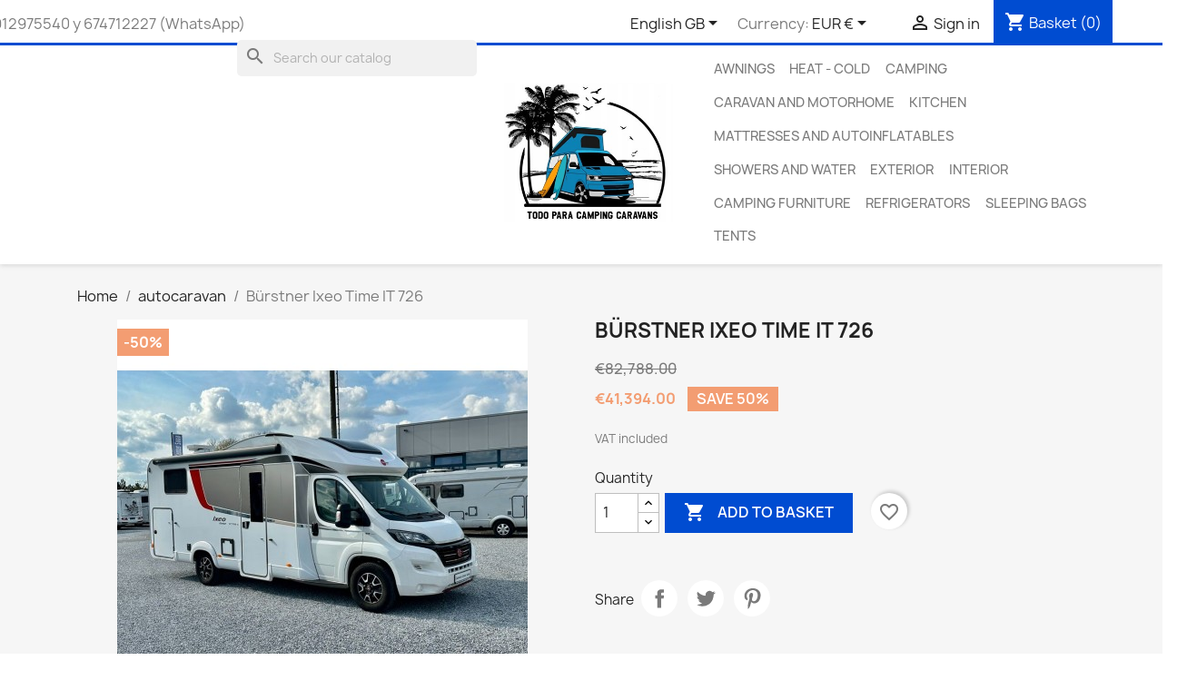

--- FILE ---
content_type: text/html; charset=utf-8
request_url: https://www.todo-para-camping-caravans.es/gb/autocaravan/5055-buerstner-ixeo-time-it-726.html
body_size: 18387
content:
<!-- begin catalog/product.tpl -->

 


<!doctype html>
<html lang="en-GB">

  <head>
    
      
  <meta charset="utf-8">


  <meta http-equiv="x-ua-compatible" content="ie=edge">



  <title>Bürstner Ixeo Time IT 726</title>
  
    
  
  <meta name="description" content="">
  <meta name="google-site-verification" content="kBYsxxWdkUfYRQyf4553kQFKxa1j6S3xroxJdTsGAbo" />
  <meta name="keywords" content="">
        <link rel="canonical" href="https://www.todo-para-camping-caravans.es/gb/autocaravan/5055-buerstner-ixeo-time-it-726.html">
    
          <link rel="alternate" href="https://www.todo-para-camping-caravans.es/es/autocaravan/5055-buerstner-ixeo-time-it-726.html" hreflang="es">
          <link rel="alternate" href="https://www.todo-para-camping-caravans.es/de/autocaravan/5055-buerstner-ixeo-time-it-726.html" hreflang="de-de">
          <link rel="alternate" href="https://www.todo-para-camping-caravans.es/fr/autocaravan/5055-buerstner-ixeo-time-it-726.html" hreflang="fr-fr">
          <link rel="alternate" href="https://www.todo-para-camping-caravans.es/gb/autocaravan/5055-buerstner-ixeo-time-it-726.html" hreflang="en-gb">
          <link rel="alternate" href="https://www.todo-para-camping-caravans.es/it/autocaravan/5055-buerstner-ixeo-time-it-726.html" hreflang="it-it">
          <link rel="alternate" href="https://www.todo-para-camping-caravans.es/ar/autocaravan/5055-buerstner-ixeo-time-it-726.html" hreflang="ar-sa">
          <link rel="alternate" href="https://www.todo-para-camping-caravans.es/cb/autocaravan/5055-buerstner-ixeo-time-it-726.html" hreflang="es-co">
      
  
  
    <script type="application/ld+json">
  {
    "@context": "https://schema.org",
    "@type": "Organization",
    "name" : "Todo para Camping y Caravanas",
    "url" : "https://www.todo-para-camping-caravans.es/gb/",
          "logo": {
        "@type": "ImageObject",
        "url":"https://www.todo-para-camping-caravans.es/img/logo-1660213479.jpg"
      }
      }
</script>

<script type="application/ld+json">
  {
    "@context": "https://schema.org",
    "@type": "WebPage",
    "isPartOf": {
      "@type": "WebSite",
      "url":  "https://www.todo-para-camping-caravans.es/gb/",
      "name": "Todo para Camping y Caravanas"
    },
    "name": "Bürstner Ixeo Time IT 726",
    "url":  "https://www.todo-para-camping-caravans.es/gb/autocaravan/5055-buerstner-ixeo-time-it-726.html"
  }
</script>


  <script type="application/ld+json">
    {
      "@context": "https://schema.org",
      "@type": "BreadcrumbList",
      "itemListElement": [
                  {
            "@type": "ListItem",
            "position": 1,
            "name": "Home",
            "item": "https://www.todo-para-camping-caravans.es/gb/"
          },                  {
            "@type": "ListItem",
            "position": 2,
            "name": "autocaravan",
            "item": "https://www.todo-para-camping-caravans.es/gb/83-autocaravan"
          },                  {
            "@type": "ListItem",
            "position": 3,
            "name": "Bürstner Ixeo Time IT 726",
            "item": "https://www.todo-para-camping-caravans.es/gb/autocaravan/5055-buerstner-ixeo-time-it-726.html"
          }              ]
    }
  </script>
  
  
  
  <script type="application/ld+json">
  {
    "@context": "https://schema.org/",
    "@type": "Product",
    "name": "Bürstner Ixeo Time IT 726",
    "description": "",
    "category": "autocaravan",
    "image" :"https://www.todo-para-camping-caravans.es/15546-home_default/buerstner-ixeo-time-it-726.jpg",    "sku": "AutocaravanaAbr5",
    "mpn": "AutocaravanaAbr5"
        ,
    "brand": {
      "@type": "Thing",
      "name": "Todo para Camping y Caravanas"
    }
                ,
    "offers": {
      "@type": "Offer",
      "priceCurrency": "EUR",
      "name": "Bürstner Ixeo Time IT 726",
      "price": "41394",
      "url": "https://www.todo-para-camping-caravans.es/gb/autocaravan/5055-buerstner-ixeo-time-it-726.html",
      "priceValidUntil": "2026-01-18",
              "image": ["https://www.todo-para-camping-caravans.es/15546-large_default/buerstner-ixeo-time-it-726.jpg","https://www.todo-para-camping-caravans.es/15548-large_default/buerstner-ixeo-time-it-726.jpg","https://www.todo-para-camping-caravans.es/15538-large_default/buerstner-ixeo-time-it-726.jpg","https://www.todo-para-camping-caravans.es/15541-large_default/buerstner-ixeo-time-it-726.jpg","https://www.todo-para-camping-caravans.es/15551-large_default/buerstner-ixeo-time-it-726.jpg","https://www.todo-para-camping-caravans.es/15556-large_default/buerstner-ixeo-time-it-726.jpg","https://www.todo-para-camping-caravans.es/15536-large_default/buerstner-ixeo-time-it-726.jpg","https://www.todo-para-camping-caravans.es/15537-large_default/buerstner-ixeo-time-it-726.jpg","https://www.todo-para-camping-caravans.es/15539-large_default/buerstner-ixeo-time-it-726.jpg","https://www.todo-para-camping-caravans.es/15540-large_default/buerstner-ixeo-time-it-726.jpg","https://www.todo-para-camping-caravans.es/15542-large_default/buerstner-ixeo-time-it-726.jpg","https://www.todo-para-camping-caravans.es/15543-large_default/buerstner-ixeo-time-it-726.jpg","https://www.todo-para-camping-caravans.es/15544-large_default/buerstner-ixeo-time-it-726.jpg","https://www.todo-para-camping-caravans.es/15545-large_default/buerstner-ixeo-time-it-726.jpg","https://www.todo-para-camping-caravans.es/15547-large_default/buerstner-ixeo-time-it-726.jpg","https://www.todo-para-camping-caravans.es/15549-large_default/buerstner-ixeo-time-it-726.jpg","https://www.todo-para-camping-caravans.es/15550-large_default/buerstner-ixeo-time-it-726.jpg","https://www.todo-para-camping-caravans.es/15552-large_default/buerstner-ixeo-time-it-726.jpg","https://www.todo-para-camping-caravans.es/15553-large_default/buerstner-ixeo-time-it-726.jpg","https://www.todo-para-camping-caravans.es/15554-large_default/buerstner-ixeo-time-it-726.jpg","https://www.todo-para-camping-caravans.es/15555-large_default/buerstner-ixeo-time-it-726.jpg","https://www.todo-para-camping-caravans.es/15558-large_default/buerstner-ixeo-time-it-726.jpg","https://www.todo-para-camping-caravans.es/15557-large_default/buerstner-ixeo-time-it-726.jpg","https://www.todo-para-camping-caravans.es/15559-large_default/buerstner-ixeo-time-it-726.jpg","https://www.todo-para-camping-caravans.es/15560-large_default/buerstner-ixeo-time-it-726.jpg","https://www.todo-para-camping-caravans.es/15561-large_default/buerstner-ixeo-time-it-726.jpg","https://www.todo-para-camping-caravans.es/15562-large_default/buerstner-ixeo-time-it-726.jpg","https://www.todo-para-camping-caravans.es/15563-large_default/buerstner-ixeo-time-it-726.jpg","https://www.todo-para-camping-caravans.es/15564-large_default/buerstner-ixeo-time-it-726.jpg","https://www.todo-para-camping-caravans.es/15565-large_default/buerstner-ixeo-time-it-726.jpg"],
            "sku": "AutocaravanaAbr5",
      "mpn": "AutocaravanaAbr5",
                        "availability": "https://schema.org/InStock",
      "seller": {
        "@type": "Organization",
        "name": "Todo para Camping y Caravanas"
      }
    }
      }
</script>

  
  
    
  
    
  
    <meta property="og:title" content="Bürstner Ixeo Time IT 726" />
    <meta property="og:description" content="" />
    <meta property="og:url" content="https://www.todo-para-camping-caravans.es/gb/autocaravan/5055-buerstner-ixeo-time-it-726.html" />
    <meta property="og:site_name" content="Todo para Camping y Caravanas" />
        



  <meta name="viewport" content="width=device-width, initial-scale=1">



  <link rel="icon" type="image/vnd.microsoft.icon" href="https://www.todo-para-camping-caravans.es/img/favicon.ico?1660213479">
  <link rel="shortcut icon" type="image/x-icon" href="https://www.todo-para-camping-caravans.es/img/favicon.ico?1660213479">



    <link rel="stylesheet" href="https://www.todo-para-camping-caravans.es/themes/classic/assets/cache/theme-128f2e49.css" type="text/css" media="all">




  

  <script type="text/javascript">
        var blockwishlistController = "https:\/\/www.todo-para-camping-caravans.es\/gb\/module\/blockwishlist\/action";
        var prestashop = {"cart":{"products":[],"totals":{"total":{"type":"total","label":"Total","amount":0,"value":"\u20ac0.00"},"total_including_tax":{"type":"total","label":"Total (tax incl.)","amount":0,"value":"\u20ac0.00"},"total_excluding_tax":{"type":"total","label":"Total (VAT excl.)","amount":0,"value":"\u20ac0.00"}},"subtotals":{"products":{"type":"products","label":"Subtotal","amount":0,"value":"\u20ac0.00"},"discounts":null,"shipping":{"type":"shipping","label":"Shipping","amount":0,"value":""},"tax":null},"products_count":0,"summary_string":"0 items","vouchers":{"allowed":0,"added":[]},"discounts":[],"minimalPurchase":0,"minimalPurchaseRequired":""},"currency":{"id":1,"name":"Euro","iso_code":"EUR","iso_code_num":"978","sign":"\u20ac"},"customer":{"lastname":null,"firstname":null,"email":null,"birthday":null,"newsletter":null,"newsletter_date_add":null,"optin":null,"website":null,"company":null,"siret":null,"ape":null,"is_logged":false,"gender":{"type":null,"name":null},"addresses":[]},"language":{"name":"English GB (English)","iso_code":"gb","locale":"en-GB","language_code":"en-gb","is_rtl":"0","date_format_lite":"Y-m-d","date_format_full":"Y-m-d H:i:s","id":4},"page":{"title":"","canonical":"https:\/\/www.todo-para-camping-caravans.es\/gb\/autocaravan\/5055-buerstner-ixeo-time-it-726.html","meta":{"title":"B\u00fcrstner Ixeo Time IT 726","description":"","keywords":"","robots":"index"},"page_name":"product","body_classes":{"lang-gb":true,"lang-rtl":false,"country-ES":true,"currency-EUR":true,"layout-full-width":true,"page-product":true,"tax-display-enabled":true,"product-id-5055":true,"product-B\u00fcrstner Ixeo Time IT 726":true,"product-id-category-83":true,"product-id-manufacturer-0":true,"product-id-supplier-0":true,"product-available-for-order":true},"admin_notifications":[]},"shop":{"name":"Todo para Camping y Caravanas","logo":"https:\/\/www.todo-para-camping-caravans.es\/img\/logo-1660213479.jpg","stores_icon":"https:\/\/www.todo-para-camping-caravans.es\/img\/logo_stores.png","favicon":"https:\/\/www.todo-para-camping-caravans.es\/img\/favicon.ico"},"urls":{"base_url":"https:\/\/www.todo-para-camping-caravans.es\/","current_url":"https:\/\/www.todo-para-camping-caravans.es\/gb\/autocaravan\/5055-buerstner-ixeo-time-it-726.html","shop_domain_url":"https:\/\/www.todo-para-camping-caravans.es","img_ps_url":"https:\/\/www.todo-para-camping-caravans.es\/img\/","img_cat_url":"https:\/\/www.todo-para-camping-caravans.es\/img\/c\/","img_lang_url":"https:\/\/www.todo-para-camping-caravans.es\/img\/l\/","img_prod_url":"https:\/\/www.todo-para-camping-caravans.es\/img\/p\/","img_manu_url":"https:\/\/www.todo-para-camping-caravans.es\/img\/m\/","img_sup_url":"https:\/\/www.todo-para-camping-caravans.es\/img\/su\/","img_ship_url":"https:\/\/www.todo-para-camping-caravans.es\/img\/s\/","img_store_url":"https:\/\/www.todo-para-camping-caravans.es\/img\/st\/","img_col_url":"https:\/\/www.todo-para-camping-caravans.es\/img\/co\/","img_url":"https:\/\/www.todo-para-camping-caravans.es\/themes\/classic\/assets\/img\/","css_url":"https:\/\/www.todo-para-camping-caravans.es\/themes\/classic\/assets\/css\/","js_url":"https:\/\/www.todo-para-camping-caravans.es\/themes\/classic\/assets\/js\/","pic_url":"https:\/\/www.todo-para-camping-caravans.es\/upload\/","pages":{"address":"https:\/\/www.todo-para-camping-caravans.es\/gb\/address","addresses":"https:\/\/www.todo-para-camping-caravans.es\/gb\/addresses","authentication":"https:\/\/www.todo-para-camping-caravans.es\/gb\/login","cart":"https:\/\/www.todo-para-camping-caravans.es\/gb\/basket","category":"https:\/\/www.todo-para-camping-caravans.es\/gb\/index.php?controller=category","cms":"https:\/\/www.todo-para-camping-caravans.es\/gb\/index.php?controller=cms","contact":"https:\/\/www.todo-para-camping-caravans.es\/gb\/contact-us","discount":"https:\/\/www.todo-para-camping-caravans.es\/gb\/discount","guest_tracking":"https:\/\/www.todo-para-camping-caravans.es\/gb\/guest-tracking","history":"https:\/\/www.todo-para-camping-caravans.es\/gb\/order-history","identity":"https:\/\/www.todo-para-camping-caravans.es\/gb\/identity","index":"https:\/\/www.todo-para-camping-caravans.es\/gb\/","my_account":"https:\/\/www.todo-para-camping-caravans.es\/gb\/my-account","order_confirmation":"https:\/\/www.todo-para-camping-caravans.es\/gb\/order-confirmation","order_detail":"https:\/\/www.todo-para-camping-caravans.es\/gb\/index.php?controller=order-detail","order_follow":"https:\/\/www.todo-para-camping-caravans.es\/gb\/order-follow","order":"https:\/\/www.todo-para-camping-caravans.es\/gb\/order","order_return":"https:\/\/www.todo-para-camping-caravans.es\/gb\/index.php?controller=order-return","order_slip":"https:\/\/www.todo-para-camping-caravans.es\/gb\/credit-notes","pagenotfound":"https:\/\/www.todo-para-camping-caravans.es\/gb\/404-error","password":"https:\/\/www.todo-para-camping-caravans.es\/gb\/forgot-your-password","pdf_invoice":"https:\/\/www.todo-para-camping-caravans.es\/gb\/index.php?controller=pdf-invoice","pdf_order_return":"https:\/\/www.todo-para-camping-caravans.es\/gb\/index.php?controller=pdf-order-return","pdf_order_slip":"https:\/\/www.todo-para-camping-caravans.es\/gb\/index.php?controller=pdf-order-slip","prices_drop":"https:\/\/www.todo-para-camping-caravans.es\/gb\/prices-drop","product":"https:\/\/www.todo-para-camping-caravans.es\/gb\/index.php?controller=product","search":"https:\/\/www.todo-para-camping-caravans.es\/gb\/search","sitemap":"https:\/\/www.todo-para-camping-caravans.es\/gb\/sitemap","stores":"https:\/\/www.todo-para-camping-caravans.es\/gb\/stores","supplier":"https:\/\/www.todo-para-camping-caravans.es\/gb\/suppliers","register":"https:\/\/www.todo-para-camping-caravans.es\/gb\/login?create_account=1","order_login":"https:\/\/www.todo-para-camping-caravans.es\/gb\/order?login=1"},"alternative_langs":{"es":"https:\/\/www.todo-para-camping-caravans.es\/es\/autocaravan\/5055-buerstner-ixeo-time-it-726.html","de-de":"https:\/\/www.todo-para-camping-caravans.es\/de\/autocaravan\/5055-buerstner-ixeo-time-it-726.html","fr-fr":"https:\/\/www.todo-para-camping-caravans.es\/fr\/autocaravan\/5055-buerstner-ixeo-time-it-726.html","en-gb":"https:\/\/www.todo-para-camping-caravans.es\/gb\/autocaravan\/5055-buerstner-ixeo-time-it-726.html","it-it":"https:\/\/www.todo-para-camping-caravans.es\/it\/autocaravan\/5055-buerstner-ixeo-time-it-726.html","ar-sa":"https:\/\/www.todo-para-camping-caravans.es\/ar\/autocaravan\/5055-buerstner-ixeo-time-it-726.html","es-co":"https:\/\/www.todo-para-camping-caravans.es\/cb\/autocaravan\/5055-buerstner-ixeo-time-it-726.html"},"theme_assets":"\/themes\/classic\/assets\/","actions":{"logout":"https:\/\/www.todo-para-camping-caravans.es\/gb\/?mylogout="},"no_picture_image":{"bySize":{"small_default":{"url":"https:\/\/www.todo-para-camping-caravans.es\/img\/p\/gb-default-small_default.jpg","width":98,"height":98},"cart_default":{"url":"https:\/\/www.todo-para-camping-caravans.es\/img\/p\/gb-default-cart_default.jpg","width":125,"height":125},"home_default":{"url":"https:\/\/www.todo-para-camping-caravans.es\/img\/p\/gb-default-home_default.jpg","width":250,"height":250},"medium_default":{"url":"https:\/\/www.todo-para-camping-caravans.es\/img\/p\/gb-default-medium_default.jpg","width":452,"height":452},"large_default":{"url":"https:\/\/www.todo-para-camping-caravans.es\/img\/p\/gb-default-large_default.jpg","width":800,"height":800}},"small":{"url":"https:\/\/www.todo-para-camping-caravans.es\/img\/p\/gb-default-small_default.jpg","width":98,"height":98},"medium":{"url":"https:\/\/www.todo-para-camping-caravans.es\/img\/p\/gb-default-home_default.jpg","width":250,"height":250},"large":{"url":"https:\/\/www.todo-para-camping-caravans.es\/img\/p\/gb-default-large_default.jpg","width":800,"height":800},"legend":""}},"configuration":{"display_taxes_label":true,"display_prices_tax_incl":true,"is_catalog":false,"show_prices":true,"opt_in":{"partner":true},"quantity_discount":{"type":"discount","label":"Unit discount"},"voucher_enabled":0,"return_enabled":0},"field_required":[],"breadcrumb":{"links":[{"title":"Home","url":"https:\/\/www.todo-para-camping-caravans.es\/gb\/"},{"title":"autocaravan","url":"https:\/\/www.todo-para-camping-caravans.es\/gb\/83-autocaravan"},{"title":"B\u00fcrstner Ixeo Time IT 726","url":"https:\/\/www.todo-para-camping-caravans.es\/gb\/autocaravan\/5055-buerstner-ixeo-time-it-726.html"}],"count":3},"link":{"protocol_link":"https:\/\/","protocol_content":"https:\/\/"},"time":1767475615,"static_token":"b5420b26f655071b3326cbf7d8c88423","token":"baa8634f062f7ad053a06e8656f01b1b","debug":true};
        var productsAlreadyTagged = [];
        var psemailsubscription_subscription = "https:\/\/www.todo-para-camping-caravans.es\/gb\/module\/ps_emailsubscription\/subscription";
        var psr_icon_color = "#F19D76";
        var removeFromWishlistUrl = "https:\/\/www.todo-para-camping-caravans.es\/gb\/module\/blockwishlist\/action?action=deleteProductFromWishlist";
        var wishlistAddProductToCartUrl = "https:\/\/www.todo-para-camping-caravans.es\/gb\/module\/blockwishlist\/action?action=addProductToCart";
        var wishlistUrl = "https:\/\/www.todo-para-camping-caravans.es\/gb\/module\/blockwishlist\/view";
      </script>



  


    
  <meta property="og:type" content="product">
      <meta property="og:image" content="https://www.todo-para-camping-caravans.es/15546-large_default/buerstner-ixeo-time-it-726.jpg">
  
      <meta property="product:pretax_price:amount" content="34209.917356">
    <meta property="product:pretax_price:currency" content="EUR">
    <meta property="product:price:amount" content="41394">
    <meta property="product:price:currency" content="EUR">
    
  </head>

  <body id="product" class="lang-gb country-es currency-eur layout-full-width page-product tax-display-enabled product-id-5055 product-burstner-ixeo-time-it-726 product-id-category-83 product-id-manufacturer-0 product-id-supplier-0 product-available-for-order">

    
      
    

    <main>
      
              

      <header id="header">
        
          
  <div class="header-banner">
    
  </div>




<!-- Global site tag (gtag.js) - Google Analytics -->
<script async src="https://www.googletagmanager.com/gtag/js?id=G-QLEF0MH0RW"></script>
<script>
  window.dataLayer = window.dataLayer || [];
  function gtag(){dataLayer.push(arguments);}
  gtag('js', new Date());

  gtag('config', 'G-QLEF0MH0RW');
</script>

<!-- Meta Pixel Code -->
<script>
!function(f,b,e,v,n,t,s)
{if(f.fbq)return;n=f.fbq=function(){n.callMethod?
n.callMethod.apply(n,arguments):n.queue.push(arguments)};
if(!f._fbq)f._fbq=n;n.push=n;n.loaded=!0;n.version='2.0';
n.queue=[];t=b.createElement(e);t.async=!0;
t.src=v;s=b.getElementsByTagName(e)[0];
s.parentNode.insertBefore(t,s)}(window, document,'script',
'https://connect.facebook.net/en_US/fbevents.js');
fbq('init', '4981189795296764');
fbq('track', 'PageView');
</script>
<noscript><img height="1" width="1" style="display:none" src="https://www.facebook.com/tr?id=4981189795296764&ev=PageView&noscript=1"/>
</noscript>
<!-- End Meta Pixel Code -->




  <nav class="header-nav">
    <div class="container">
      <div class="row">
        <div class="">
          <div class="col-md-5 col-xs-12">
            
<!-- begin module:ps_contactinfo/nav.tpl -->
<!-- begin /var/www/vhosts/todo-para-camping-caravans.es/httpdocs/themes/classic/modules/ps_contactinfo/nav.tpl --><div id="_desktop_contact_link">
  <div id="contact-link">
                <i class="material-icons">phone</i>
      <span>912975540 y 674712227 (WhatsApp)</span>
      </div>
</div>
<!-- end /var/www/vhosts/todo-para-camping-caravans.es/httpdocs/themes/classic/modules/ps_contactinfo/nav.tpl -->
<!-- end module:ps_contactinfo/nav.tpl -->

<!-- begin module:ps_searchbar/ps_searchbar.tpl -->
<!-- begin /var/www/vhosts/todo-para-camping-caravans.es/httpdocs/modules/ps_searchbar/ps_searchbar.tpl -->
<div id="search_widget" class="search-widgets" data-search-controller-url="//www.todo-para-camping-caravans.es/gb/search">
  <form method="get" action="//www.todo-para-camping-caravans.es/gb/search">
    <input type="hidden" name="controller" value="search">
    <i class="material-icons search" aria-hidden="true">search</i>
    <input type="text" name="s" value="" placeholder="Search our catalog" aria-label="Search">
    <i class="material-icons clear" aria-hidden="true">clear</i>
  </form>
</div>
<!-- end /var/www/vhosts/todo-para-camping-caravans.es/httpdocs/modules/ps_searchbar/ps_searchbar.tpl -->
<!-- end module:ps_searchbar/ps_searchbar.tpl -->

          </div>
          <div class="col-md-7 right-nav">
              
<!-- begin module:ps_languageselector/ps_languageselector.tpl -->
<!-- begin /var/www/vhosts/todo-para-camping-caravans.es/httpdocs/themes/classic/modules/ps_languageselector/ps_languageselector.tpl --><div id="_desktop_language_selector">
  <div class="language-selector-wrapper">
    <span id="language-selector-label" class="hidden-md-up">Language:</span>
    <div class="language-selector dropdown js-dropdown">
      <button data-toggle="dropdown" class="hidden-sm-down btn-unstyle" aria-haspopup="true" aria-expanded="false" aria-label="Language dropdown">
        <span class="expand-more">English GB</span>
        <i class="material-icons expand-more">&#xE5C5;</i>
      </button>
      <ul class="dropdown-menu hidden-sm-down" aria-labelledby="language-selector-label">
                  <li >
            <a href="https://www.todo-para-camping-caravans.es/es/autocaravan/5055-buerstner-ixeo-time-it-726.html" class="dropdown-item" data-iso-code="es">Español</a>
          </li>
                  <li >
            <a href="https://www.todo-para-camping-caravans.es/de/autocaravan/5055-buerstner-ixeo-time-it-726.html" class="dropdown-item" data-iso-code="de">Deutsch</a>
          </li>
                  <li >
            <a href="https://www.todo-para-camping-caravans.es/fr/autocaravan/5055-buerstner-ixeo-time-it-726.html" class="dropdown-item" data-iso-code="fr">Français</a>
          </li>
                  <li  class="current" >
            <a href="https://www.todo-para-camping-caravans.es/gb/autocaravan/5055-buerstner-ixeo-time-it-726.html" class="dropdown-item" data-iso-code="gb">English GB</a>
          </li>
                  <li >
            <a href="https://www.todo-para-camping-caravans.es/it/autocaravan/5055-buerstner-ixeo-time-it-726.html" class="dropdown-item" data-iso-code="it">Italiano</a>
          </li>
                  <li >
            <a href="https://www.todo-para-camping-caravans.es/ar/autocaravan/5055-buerstner-ixeo-time-it-726.html" class="dropdown-item" data-iso-code="ar">اللغة العربية</a>
          </li>
                  <li >
            <a href="https://www.todo-para-camping-caravans.es/cb/autocaravan/5055-buerstner-ixeo-time-it-726.html" class="dropdown-item" data-iso-code="cb">Español CO</a>
          </li>
              </ul>
      <select class="link hidden-md-up" aria-labelledby="language-selector-label">
                  <option value="https://www.todo-para-camping-caravans.es/es/autocaravan/5055-buerstner-ixeo-time-it-726.html" data-iso-code="es">
            Español
          </option>
                  <option value="https://www.todo-para-camping-caravans.es/de/autocaravan/5055-buerstner-ixeo-time-it-726.html" data-iso-code="de">
            Deutsch
          </option>
                  <option value="https://www.todo-para-camping-caravans.es/fr/autocaravan/5055-buerstner-ixeo-time-it-726.html" data-iso-code="fr">
            Français
          </option>
                  <option value="https://www.todo-para-camping-caravans.es/gb/autocaravan/5055-buerstner-ixeo-time-it-726.html" selected="selected" data-iso-code="gb">
            English GB
          </option>
                  <option value="https://www.todo-para-camping-caravans.es/it/autocaravan/5055-buerstner-ixeo-time-it-726.html" data-iso-code="it">
            Italiano
          </option>
                  <option value="https://www.todo-para-camping-caravans.es/ar/autocaravan/5055-buerstner-ixeo-time-it-726.html" data-iso-code="ar">
            اللغة العربية
          </option>
                  <option value="https://www.todo-para-camping-caravans.es/cb/autocaravan/5055-buerstner-ixeo-time-it-726.html" data-iso-code="cb">
            Español CO
          </option>
              </select>
    </div>
  </div>
</div>
<!-- end /var/www/vhosts/todo-para-camping-caravans.es/httpdocs/themes/classic/modules/ps_languageselector/ps_languageselector.tpl -->
<!-- end module:ps_languageselector/ps_languageselector.tpl -->

<!-- begin module:ps_currencyselector/ps_currencyselector.tpl -->
<!-- begin /var/www/vhosts/todo-para-camping-caravans.es/httpdocs/themes/classic/modules/ps_currencyselector/ps_currencyselector.tpl -->
<div id="_desktop_currency_selector">
  <div class="currency-selector dropdown js-dropdown">
    <span id="currency-selector-label">Currency:</span>
    <button data-toggle="dropdown" class="hidden-sm-down btn-unstyle" aria-haspopup="true" aria-expanded="false" aria-label="Currency dropdown">
      <span class="expand-more _gray-darker">EUR €</span>
      <i class="material-icons expand-more">&#xE5C5;</i>
    </button>
    <ul class="dropdown-menu hidden-sm-down" aria-labelledby="currency-selector-label">
              <li >
          <a title="Swiss Franc" rel="nofollow" href="https://www.todo-para-camping-caravans.es/gb/autocaravan/5055-buerstner-ixeo-time-it-726.html?SubmitCurrency=1&amp;id_currency=3" class="dropdown-item">CHF</a>
        </li>
              <li >
          <a title="Colombian Peso" rel="nofollow" href="https://www.todo-para-camping-caravans.es/gb/autocaravan/5055-buerstner-ixeo-time-it-726.html?SubmitCurrency=1&amp;id_currency=5" class="dropdown-item">COP $</a>
        </li>
              <li >
          <a title="Algerian Dinar" rel="nofollow" href="https://www.todo-para-camping-caravans.es/gb/autocaravan/5055-buerstner-ixeo-time-it-726.html?SubmitCurrency=1&amp;id_currency=4" class="dropdown-item">DZD</a>
        </li>
              <li  class="current" >
          <a title="Euro" rel="nofollow" href="https://www.todo-para-camping-caravans.es/gb/autocaravan/5055-buerstner-ixeo-time-it-726.html?SubmitCurrency=1&amp;id_currency=1" class="dropdown-item">EUR €</a>
        </li>
              <li >
          <a title="British Pound" rel="nofollow" href="https://www.todo-para-camping-caravans.es/gb/autocaravan/5055-buerstner-ixeo-time-it-726.html?SubmitCurrency=1&amp;id_currency=2" class="dropdown-item">GBP £</a>
        </li>
          </ul>
    <select class="link hidden-md-up" aria-labelledby="currency-selector-label">
              <option value="https://www.todo-para-camping-caravans.es/gb/autocaravan/5055-buerstner-ixeo-time-it-726.html?SubmitCurrency=1&amp;id_currency=3">CHF</option>
              <option value="https://www.todo-para-camping-caravans.es/gb/autocaravan/5055-buerstner-ixeo-time-it-726.html?SubmitCurrency=1&amp;id_currency=5">COP $</option>
              <option value="https://www.todo-para-camping-caravans.es/gb/autocaravan/5055-buerstner-ixeo-time-it-726.html?SubmitCurrency=1&amp;id_currency=4">DZD</option>
              <option value="https://www.todo-para-camping-caravans.es/gb/autocaravan/5055-buerstner-ixeo-time-it-726.html?SubmitCurrency=1&amp;id_currency=1" selected="selected">EUR €</option>
              <option value="https://www.todo-para-camping-caravans.es/gb/autocaravan/5055-buerstner-ixeo-time-it-726.html?SubmitCurrency=1&amp;id_currency=2">GBP £</option>
          </select>
  </div>
</div>
<!-- end /var/www/vhosts/todo-para-camping-caravans.es/httpdocs/themes/classic/modules/ps_currencyselector/ps_currencyselector.tpl -->
<!-- end module:ps_currencyselector/ps_currencyselector.tpl -->

<!-- begin module:ps_customersignin/ps_customersignin.tpl -->
<!-- begin /var/www/vhosts/todo-para-camping-caravans.es/httpdocs/themes/classic/modules/ps_customersignin/ps_customersignin.tpl --><div id="_desktop_user_info">
  <div class="user-info">
          <a
        href="https://www.todo-para-camping-caravans.es/gb/my-account"
        title="Log in to your customer account"
        rel="nofollow"
      >
        <i class="material-icons">&#xE7FF;</i>
        <span class="hidden-sm-down">Sign in</span>
      </a>
      </div>
</div>
<!-- end /var/www/vhosts/todo-para-camping-caravans.es/httpdocs/themes/classic/modules/ps_customersignin/ps_customersignin.tpl -->
<!-- end module:ps_customersignin/ps_customersignin.tpl -->

<!-- begin module:ps_shoppingcart/ps_shoppingcart.tpl -->
<!-- begin /var/www/vhosts/todo-para-camping-caravans.es/httpdocs/themes/classic/modules/ps_shoppingcart/ps_shoppingcart.tpl --><div id="_desktop_cart">
  <div class="blockcart cart-preview inactive" data-refresh-url="//www.todo-para-camping-caravans.es/gb/module/ps_shoppingcart/ajax">
    <div class="header">
              <i class="material-icons shopping-cart" aria-hidden="true">shopping_cart</i>
        <span class="hidden-sm-down">Basket</span>
        <span class="cart-products-count">(0)</span>
          </div>
  </div>
</div>
<!-- end /var/www/vhosts/todo-para-camping-caravans.es/httpdocs/themes/classic/modules/ps_shoppingcart/ps_shoppingcart.tpl -->
<!-- end module:ps_shoppingcart/ps_shoppingcart.tpl -->

          </div>
        </div>
        <div class="hidden-md-up text-sm-center mobile">
          <div class="float-xs-left" id="menu-icon">
            <i class="material-icons d-inline">&#xE5D2;</i>
          </div>
          <div class="float-xs-right" id="_mobile_cart"></div>
          <div class="float-xs-right" id="_mobile_user_info"></div>
          <div class="top-logo" id="_mobile_logo"></div>
          <div class="clearfix"></div>
        </div>
      </div>
    </div>
  </nav>



  <div class="header-top">
    <div class="container">
       <div class="row">
        <div class="col-md-2 hidden-sm-down" id="_desktop_logo">
                                    
  <a href="https://www.todo-para-camping-caravans.es/gb/">
    <img
      class="logo img-fluid"
      src="https://www.todo-para-camping-caravans.es/img/logo-1660213479.jpg"
      alt="Todo para Camping y Caravanas"
      width="372"
      height="307">
  </a>

                              </div>
        <div class="header-top-right col-md-10 col-sm-12 position-static">
          
<!-- begin module:ps_mainmenu/ps_mainmenu.tpl -->
<!-- begin /var/www/vhosts/todo-para-camping-caravans.es/httpdocs/themes/classic/modules/ps_mainmenu/ps_mainmenu.tpl -->

<div class="menu js-top-menu position-static hidden-sm-down" id="_desktop_top_menu">
    
          <ul class="top-menu" id="top-menu" data-depth="0">
                    <li class="category" id="category-22">
                          <a
                class="dropdown-item"
                href="https://www.todo-para-camping-caravans.es/gb/22-awnings" data-depth="0"
                              >
                                                                      <span class="float-xs-right hidden-md-up">
                    <span data-target="#top_sub_menu_11893" data-toggle="collapse" class="navbar-toggler collapse-icons">
                      <i class="material-icons add">&#xE313;</i>
                      <i class="material-icons remove">&#xE316;</i>
                    </span>
                  </span>
                                Awnings
              </a>
                            <div  class="popover sub-menu js-sub-menu collapse" id="top_sub_menu_11893">
                
          <ul class="top-menu"  data-depth="1">
                    <li class="category" id="category-42">
                          <a
                class="dropdown-item dropdown-submenu"
                href="https://www.todo-para-camping-caravans.es/gb/42-progress" data-depth="1"
                              >
                                Progress
              </a>
                          </li>
                    <li class="category" id="category-43">
                          <a
                class="dropdown-item dropdown-submenu"
                href="https://www.todo-para-camping-caravans.es/gb/43-swelling-advances" data-depth="1"
                              >
                                Swelling advances
              </a>
                          </li>
                    <li class="category" id="category-44">
                          <a
                class="dropdown-item dropdown-submenu"
                href="https://www.todo-para-camping-caravans.es/gb/44-accessories-advances-caravan" data-depth="1"
                              >
                                Accessories advances caravan
              </a>
                          </li>
                    <li class="category" id="category-45">
                          <a
                class="dropdown-item dropdown-submenu"
                href="https://www.todo-para-camping-caravans.es/gb/45-tolds" data-depth="1"
                              >
                                Tolds
              </a>
                          </li>
                    <li class="category" id="category-46">
                          <a
                class="dropdown-item dropdown-submenu"
                href="https://www.todo-para-camping-caravans.es/gb/46-awnings" data-depth="1"
                              >
                                Awnings
              </a>
                          </li>
                    <li class="category" id="category-47">
                          <a
                class="dropdown-item dropdown-submenu"
                href="https://www.todo-para-camping-caravans.es/gb/47-accessories-for-caravan" data-depth="1"
                              >
                                Accessories for caravan
              </a>
                          </li>
                    <li class="category" id="category-48">
                          <a
                class="dropdown-item dropdown-submenu"
                href="https://www.todo-para-camping-caravans.es/gb/48-previews-campers" data-depth="1"
                              >
                                Previews campers
              </a>
                          </li>
              </ul>
    
              </div>
                          </li>
                    <li class="category" id="category-14">
                          <a
                class="dropdown-item"
                href="https://www.todo-para-camping-caravans.es/gb/14-heat-cold" data-depth="0"
                              >
                                                                      <span class="float-xs-right hidden-md-up">
                    <span data-target="#top_sub_menu_31865" data-toggle="collapse" class="navbar-toggler collapse-icons">
                      <i class="material-icons add">&#xE313;</i>
                      <i class="material-icons remove">&#xE316;</i>
                    </span>
                  </span>
                                HEAT - COLD
              </a>
                            <div  class="popover sub-menu js-sub-menu collapse" id="top_sub_menu_31865">
                
          <ul class="top-menu"  data-depth="1">
                    <li class="category" id="category-86">
                          <a
                class="dropdown-item dropdown-submenu"
                href="https://www.todo-para-camping-caravans.es/gb/86-camping-piscina" data-depth="1"
                              >
                                camping  piscina
              </a>
                          </li>
                    <li class="category" id="category-87">
                          <a
                class="dropdown-item dropdown-submenu"
                href="https://www.todo-para-camping-caravans.es/gb/87-camping-piscina" data-depth="1"
                              >
                                camping  piscina
              </a>
                          </li>
              </ul>
    
              </div>
                          </li>
                    <li class="category" id="category-10">
                          <a
                class="dropdown-item"
                href="https://www.todo-para-camping-caravans.es/gb/10-camping" data-depth="0"
                              >
                                                                      <span class="float-xs-right hidden-md-up">
                    <span data-target="#top_sub_menu_23400" data-toggle="collapse" class="navbar-toggler collapse-icons">
                      <i class="material-icons add">&#xE313;</i>
                      <i class="material-icons remove">&#xE316;</i>
                    </span>
                  </span>
                                Camping
              </a>
                            <div  class="popover sub-menu js-sub-menu collapse" id="top_sub_menu_23400">
                
          <ul class="top-menu"  data-depth="1">
                    <li class="category" id="category-82">
                          <a
                class="dropdown-item dropdown-submenu"
                href="https://www.todo-para-camping-caravans.es/gb/82-clothing-for-campsite" data-depth="1"
                              >
                                Clothing for campsite
              </a>
                          </li>
              </ul>
    
              </div>
                          </li>
                    <li class="category" id="category-25">
                          <a
                class="dropdown-item"
                href="https://www.todo-para-camping-caravans.es/gb/25-caravan-and-motorhome" data-depth="0"
                              >
                                                                      <span class="float-xs-right hidden-md-up">
                    <span data-target="#top_sub_menu_76234" data-toggle="collapse" class="navbar-toggler collapse-icons">
                      <i class="material-icons add">&#xE313;</i>
                      <i class="material-icons remove">&#xE316;</i>
                    </span>
                  </span>
                                CARAVAN AND MOTORHOME
              </a>
                            <div  class="popover sub-menu js-sub-menu collapse" id="top_sub_menu_76234">
                
          <ul class="top-menu"  data-depth="1">
                    <li class="category" id="category-56">
                          <a
                class="dropdown-item dropdown-submenu"
                href="https://www.todo-para-camping-caravans.es/gb/56-various-accessories" data-depth="1"
                              >
                                Various accessories
              </a>
                          </li>
                    <li class="category" id="category-57">
                          <a
                class="dropdown-item dropdown-submenu"
                href="https://www.todo-para-camping-caravans.es/gb/57-caravan-security" data-depth="1"
                              >
                                Caravan security
              </a>
                          </li>
                    <li class="category" id="category-58">
                          <a
                class="dropdown-item dropdown-submenu"
                href="https://www.todo-para-camping-caravans.es/gb/58-caravan-case" data-depth="1"
                              >
                                caravan case
              </a>
                          </li>
                    <li class="category" id="category-59">
                          <a
                class="dropdown-item dropdown-submenu"
                href="https://www.todo-para-camping-caravans.es/gb/59-thermal-insulation" data-depth="1"
                              >
                                Thermal insulation
              </a>
                          </li>
                    <li class="category" id="category-76">
                          <a
                class="dropdown-item dropdown-submenu"
                href="https://www.todo-para-camping-caravans.es/gb/76-accessories" data-depth="1"
                              >
                                accessories
              </a>
                          </li>
                    <li class="category" id="category-61">
                          <a
                class="dropdown-item dropdown-submenu"
                href="https://www.todo-para-camping-caravans.es/gb/61-caravan-bikes" data-depth="1"
                              >
                                Caravan bikes
              </a>
                          </li>
                    <li class="category" id="category-84">
                          <a
                class="dropdown-item dropdown-submenu"
                href="https://www.todo-para-camping-caravans.es/gb/84-caravan" data-depth="1"
                              >
                                Caravan
              </a>
                          </li>
              </ul>
    
              </div>
                          </li>
                    <li class="category" id="category-24">
                          <a
                class="dropdown-item"
                href="https://www.todo-para-camping-caravans.es/gb/24-kitchen" data-depth="0"
                              >
                                                                      <span class="float-xs-right hidden-md-up">
                    <span data-target="#top_sub_menu_64898" data-toggle="collapse" class="navbar-toggler collapse-icons">
                      <i class="material-icons add">&#xE313;</i>
                      <i class="material-icons remove">&#xE316;</i>
                    </span>
                  </span>
                                KITCHEN
              </a>
                            <div  class="popover sub-menu js-sub-menu collapse" id="top_sub_menu_64898">
                
          <ul class="top-menu"  data-depth="1">
                    <li class="category" id="category-49">
                          <a
                class="dropdown-item dropdown-submenu"
                href="https://www.todo-para-camping-caravans.es/gb/49-kitchen-accessories" data-depth="1"
                              >
                                Kitchen accessories
              </a>
                          </li>
                    <li class="category" id="category-50">
                          <a
                class="dropdown-item dropdown-submenu"
                href="https://www.todo-para-camping-caravans.es/gb/50-barbecues" data-depth="1"
                              >
                                Barbecues
              </a>
                          </li>
                    <li class="category" id="category-51">
                          <a
                class="dropdown-item dropdown-submenu"
                href="https://www.todo-para-camping-caravans.es/gb/51-kitchen-batteries" data-depth="1"
                              >
                                Kitchen batteries
              </a>
                          </li>
                    <li class="category" id="category-52">
                          <a
                class="dropdown-item dropdown-submenu"
                href="https://www.todo-para-camping-caravans.es/gb/52-the-fire" data-depth="1"
                              >
                                The Fire
              </a>
                          </li>
                    <li class="category" id="category-53">
                          <a
                class="dropdown-item dropdown-submenu"
                href="https://www.todo-para-camping-caravans.es/gb/53-folding-accessories" data-depth="1"
                              >
                                Folding accessories
              </a>
                          </li>
                    <li class="category" id="category-54">
                          <a
                class="dropdown-item dropdown-submenu"
                href="https://www.todo-para-camping-caravans.es/gb/54-voyages" data-depth="1"
                              >
                                Voyages
              </a>
                          </li>
                    <li class="category" id="category-55">
                          <a
                class="dropdown-item dropdown-submenu"
                href="https://www.todo-para-camping-caravans.es/gb/55-glasses-and-glasses" data-depth="1"
                              >
                                Glasses and glasses
              </a>
                          </li>
                    <li class="category" id="category-19">
                          <a
                class="dropdown-item dropdown-submenu"
                href="https://www.todo-para-camping-caravans.es/gb/19-kitchen-and-dressing-room" data-depth="1"
                              >
                                Kitchen and dressing room
              </a>
                          </li>
              </ul>
    
              </div>
                          </li>
                    <li class="category" id="category-17">
                          <a
                class="dropdown-item"
                href="https://www.todo-para-camping-caravans.es/gb/17-mattresses-and-autoinflatables" data-depth="0"
                              >
                                MATTRESSES AND AUTOINFLATABLES
              </a>
                          </li>
                    <li class="category" id="category-21">
                          <a
                class="dropdown-item"
                href="https://www.todo-para-camping-caravans.es/gb/21-showers-and-water" data-depth="0"
                              >
                                showers and water
              </a>
                          </li>
                    <li class="category" id="category-12">
                          <a
                class="dropdown-item"
                href="https://www.todo-para-camping-caravans.es/gb/12-exterior" data-depth="0"
                              >
                                Exterior
              </a>
                          </li>
                    <li class="category" id="category-13">
                          <a
                class="dropdown-item"
                href="https://www.todo-para-camping-caravans.es/gb/13-interior" data-depth="0"
                              >
                                Interior
              </a>
                          </li>
                    <li class="category" id="category-20">
                          <a
                class="dropdown-item"
                href="https://www.todo-para-camping-caravans.es/gb/20-camping-furniture" data-depth="0"
                              >
                                                                      <span class="float-xs-right hidden-md-up">
                    <span data-target="#top_sub_menu_58048" data-toggle="collapse" class="navbar-toggler collapse-icons">
                      <i class="material-icons add">&#xE313;</i>
                      <i class="material-icons remove">&#xE316;</i>
                    </span>
                  </span>
                                camping furniture
              </a>
                            <div  class="popover sub-menu js-sub-menu collapse" id="top_sub_menu_58048">
                
          <ul class="top-menu"  data-depth="1">
                    <li class="category" id="category-37">
                          <a
                class="dropdown-item dropdown-submenu"
                href="https://www.todo-para-camping-caravans.es/gb/37-furniture-kitchen" data-depth="1"
                              >
                                Furniture kitchen
              </a>
                          </li>
                    <li class="category" id="category-38">
                          <a
                class="dropdown-item dropdown-submenu"
                href="https://www.todo-para-camping-caravans.es/gb/38-campsite" data-depth="1"
                              >
                                Campsite
              </a>
                          </li>
                    <li class="category" id="category-39">
                          <a
                class="dropdown-item dropdown-submenu"
                href="https://www.todo-para-camping-caravans.es/gb/39-folding-tables-camping" data-depth="1"
                              >
                                Folding tables camping
              </a>
                          </li>
                    <li class="category" id="category-40">
                          <a
                class="dropdown-item dropdown-submenu"
                href="https://www.todo-para-camping-caravans.es/gb/40-campsite" data-depth="1"
                              >
                                Campsite
              </a>
                          </li>
                    <li class="category" id="category-41">
                          <a
                class="dropdown-item dropdown-submenu"
                href="https://www.todo-para-camping-caravans.es/gb/41-holders-and-lighters" data-depth="1"
                              >
                                Holders and lighters
              </a>
                          </li>
              </ul>
    
              </div>
                          </li>
                    <li class="category" id="category-18">
                          <a
                class="dropdown-item"
                href="https://www.todo-para-camping-caravans.es/gb/18-refrigerators" data-depth="0"
                              >
                                Refrigerators
              </a>
                          </li>
                    <li class="category" id="category-16">
                          <a
                class="dropdown-item"
                href="https://www.todo-para-camping-caravans.es/gb/16-sleeping-bags" data-depth="0"
                              >
                                Sleeping bags
              </a>
                          </li>
                    <li class="category" id="category-15">
                          <a
                class="dropdown-item"
                href="https://www.todo-para-camping-caravans.es/gb/15-tents" data-depth="0"
                              >
                                                                      <span class="float-xs-right hidden-md-up">
                    <span data-target="#top_sub_menu_41484" data-toggle="collapse" class="navbar-toggler collapse-icons">
                      <i class="material-icons add">&#xE313;</i>
                      <i class="material-icons remove">&#xE316;</i>
                    </span>
                  </span>
                                Tents
              </a>
                            <div  class="popover sub-menu js-sub-menu collapse" id="top_sub_menu_41484">
                
          <ul class="top-menu"  data-depth="1">
                    <li class="category" id="category-34">
                          <a
                class="dropdown-item dropdown-submenu"
                href="https://www.todo-para-camping-caravans.es/gb/34-tents" data-depth="1"
                              >
                                Tents
              </a>
                          </li>
                    <li class="category" id="category-35">
                          <a
                class="dropdown-item dropdown-submenu"
                href="https://www.todo-para-camping-caravans.es/gb/35-footprints-and-carpets" data-depth="1"
                              >
                                Footprints and carpets
              </a>
                          </li>
                    <li class="category" id="category-36">
                          <a
                class="dropdown-item dropdown-submenu"
                href="https://www.todo-para-camping-caravans.es/gb/36-accessories" data-depth="1"
                              >
                                Accessories
              </a>
                          </li>
              </ul>
    
              </div>
                          </li>
              </ul>
    
    <div class="clearfix"></div>
</div>
<!-- end /var/www/vhosts/todo-para-camping-caravans.es/httpdocs/themes/classic/modules/ps_mainmenu/ps_mainmenu.tpl -->
<!-- end module:ps_mainmenu/ps_mainmenu.tpl -->

                    
        </div>
      </div>
      <div id="mobile_top_menu_wrapper" class="row hidden-md-up" style="display:none;">
        <div class="js-top-menu mobile" id="_mobile_top_menu"></div>
        <div class="js-top-menu-bottom">
          <div id="_mobile_currency_selector"></div>
          <div id="_mobile_language_selector"></div>
          <div id="_mobile_contact_link"></div>
        </div>
      </div>
    </div>
  </div>
  

        
      </header>

      <section id="wrapper">
        
          
<aside id="notifications">
  <div class="container">
    
    
    
      </div>
</aside>
        

        
        <div class="container">
          
            <nav data-depth="3" class="breadcrumb hidden-sm-down">
  <ol>
    
              
          <li>
                          <a href="https://www.todo-para-camping-caravans.es/gb/"><span>Home</span></a>
                      </li>
        
              
          <li>
                          <a href="https://www.todo-para-camping-caravans.es/gb/83-autocaravan"><span>autocaravan</span></a>
                      </li>
        
              
          <li>
                          <span>Bürstner Ixeo Time IT 726</span>
                      </li>
        
          
  </ol>
</nav>
          

          

          
  <div id="content-wrapper" class="js-content-wrapper">
    
    

  <section id="main">
    <meta content="https://www.todo-para-camping-caravans.es/gb/autocaravan/5055-buerstner-ixeo-time-it-726.html">

    <div class="row product-container js-product-container">
      <div class="col-md-6">
        
          <section class="page-content" id="content">
            
              
    <ul class="product-flags js-product-flags">
                    <li class="product-flag discount">-50%</li>
            </ul>


              
                <div class="images-container js-images-container">
  
    <div class="product-cover">
              <img
          class="js-qv-product-cover img-fluid"
          src="https://www.todo-para-camping-caravans.es/15546-medium_default/buerstner-ixeo-time-it-726.jpg"
                      alt="Bürstner Ixeo Time IT 726"
                    loading="lazy"
          width="452"
          height="452"
        >
        <div class="layer hidden-sm-down" data-toggle="modal" data-target="#product-modal">
          <i class="material-icons zoom-in">search</i>
        </div>
          </div>
  

  
    <div class="js-qv-mask mask">
      <ul class="product-images js-qv-product-images">
                  <li class="thumb-container js-thumb-container">
            <img
              class="thumb js-thumb  selected js-thumb-selected "
              data-image-medium-src="https://www.todo-para-camping-caravans.es/15546-medium_default/buerstner-ixeo-time-it-726.jpg"
              data-image-large-src="https://www.todo-para-camping-caravans.es/15546-large_default/buerstner-ixeo-time-it-726.jpg"
              src="https://www.todo-para-camping-caravans.es/15546-small_default/buerstner-ixeo-time-it-726.jpg"
                              alt="Bürstner Ixeo Time IT 726"
                            loading="lazy"
              width="98"
              height="98"
            >
          </li>
                  <li class="thumb-container js-thumb-container">
            <img
              class="thumb js-thumb "
              data-image-medium-src="https://www.todo-para-camping-caravans.es/15548-medium_default/buerstner-ixeo-time-it-726.jpg"
              data-image-large-src="https://www.todo-para-camping-caravans.es/15548-large_default/buerstner-ixeo-time-it-726.jpg"
              src="https://www.todo-para-camping-caravans.es/15548-small_default/buerstner-ixeo-time-it-726.jpg"
                              alt="Bürstner Ixeo Time IT 726"
                            loading="lazy"
              width="98"
              height="98"
            >
          </li>
                  <li class="thumb-container js-thumb-container">
            <img
              class="thumb js-thumb "
              data-image-medium-src="https://www.todo-para-camping-caravans.es/15538-medium_default/buerstner-ixeo-time-it-726.jpg"
              data-image-large-src="https://www.todo-para-camping-caravans.es/15538-large_default/buerstner-ixeo-time-it-726.jpg"
              src="https://www.todo-para-camping-caravans.es/15538-small_default/buerstner-ixeo-time-it-726.jpg"
                              alt="Bürstner Ixeo Time IT 726"
                            loading="lazy"
              width="98"
              height="98"
            >
          </li>
                  <li class="thumb-container js-thumb-container">
            <img
              class="thumb js-thumb "
              data-image-medium-src="https://www.todo-para-camping-caravans.es/15541-medium_default/buerstner-ixeo-time-it-726.jpg"
              data-image-large-src="https://www.todo-para-camping-caravans.es/15541-large_default/buerstner-ixeo-time-it-726.jpg"
              src="https://www.todo-para-camping-caravans.es/15541-small_default/buerstner-ixeo-time-it-726.jpg"
                              alt="Bürstner Ixeo Time IT 726"
                            loading="lazy"
              width="98"
              height="98"
            >
          </li>
                  <li class="thumb-container js-thumb-container">
            <img
              class="thumb js-thumb "
              data-image-medium-src="https://www.todo-para-camping-caravans.es/15551-medium_default/buerstner-ixeo-time-it-726.jpg"
              data-image-large-src="https://www.todo-para-camping-caravans.es/15551-large_default/buerstner-ixeo-time-it-726.jpg"
              src="https://www.todo-para-camping-caravans.es/15551-small_default/buerstner-ixeo-time-it-726.jpg"
                              alt="Bürstner Ixeo Time IT 726"
                            loading="lazy"
              width="98"
              height="98"
            >
          </li>
                  <li class="thumb-container js-thumb-container">
            <img
              class="thumb js-thumb "
              data-image-medium-src="https://www.todo-para-camping-caravans.es/15556-medium_default/buerstner-ixeo-time-it-726.jpg"
              data-image-large-src="https://www.todo-para-camping-caravans.es/15556-large_default/buerstner-ixeo-time-it-726.jpg"
              src="https://www.todo-para-camping-caravans.es/15556-small_default/buerstner-ixeo-time-it-726.jpg"
                              alt="Bürstner Ixeo Time IT 726"
                            loading="lazy"
              width="98"
              height="98"
            >
          </li>
                  <li class="thumb-container js-thumb-container">
            <img
              class="thumb js-thumb "
              data-image-medium-src="https://www.todo-para-camping-caravans.es/15536-medium_default/buerstner-ixeo-time-it-726.jpg"
              data-image-large-src="https://www.todo-para-camping-caravans.es/15536-large_default/buerstner-ixeo-time-it-726.jpg"
              src="https://www.todo-para-camping-caravans.es/15536-small_default/buerstner-ixeo-time-it-726.jpg"
                              alt="Bürstner Ixeo Time IT 726"
                            loading="lazy"
              width="98"
              height="98"
            >
          </li>
                  <li class="thumb-container js-thumb-container">
            <img
              class="thumb js-thumb "
              data-image-medium-src="https://www.todo-para-camping-caravans.es/15537-medium_default/buerstner-ixeo-time-it-726.jpg"
              data-image-large-src="https://www.todo-para-camping-caravans.es/15537-large_default/buerstner-ixeo-time-it-726.jpg"
              src="https://www.todo-para-camping-caravans.es/15537-small_default/buerstner-ixeo-time-it-726.jpg"
                              alt="Bürstner Ixeo Time IT 726"
                            loading="lazy"
              width="98"
              height="98"
            >
          </li>
                  <li class="thumb-container js-thumb-container">
            <img
              class="thumb js-thumb "
              data-image-medium-src="https://www.todo-para-camping-caravans.es/15539-medium_default/buerstner-ixeo-time-it-726.jpg"
              data-image-large-src="https://www.todo-para-camping-caravans.es/15539-large_default/buerstner-ixeo-time-it-726.jpg"
              src="https://www.todo-para-camping-caravans.es/15539-small_default/buerstner-ixeo-time-it-726.jpg"
                              alt="Bürstner Ixeo Time IT 726"
                            loading="lazy"
              width="98"
              height="98"
            >
          </li>
                  <li class="thumb-container js-thumb-container">
            <img
              class="thumb js-thumb "
              data-image-medium-src="https://www.todo-para-camping-caravans.es/15540-medium_default/buerstner-ixeo-time-it-726.jpg"
              data-image-large-src="https://www.todo-para-camping-caravans.es/15540-large_default/buerstner-ixeo-time-it-726.jpg"
              src="https://www.todo-para-camping-caravans.es/15540-small_default/buerstner-ixeo-time-it-726.jpg"
                              alt="Bürstner Ixeo Time IT 726"
                            loading="lazy"
              width="98"
              height="98"
            >
          </li>
                  <li class="thumb-container js-thumb-container">
            <img
              class="thumb js-thumb "
              data-image-medium-src="https://www.todo-para-camping-caravans.es/15542-medium_default/buerstner-ixeo-time-it-726.jpg"
              data-image-large-src="https://www.todo-para-camping-caravans.es/15542-large_default/buerstner-ixeo-time-it-726.jpg"
              src="https://www.todo-para-camping-caravans.es/15542-small_default/buerstner-ixeo-time-it-726.jpg"
                              alt="Bürstner Ixeo Time IT 726"
                            loading="lazy"
              width="98"
              height="98"
            >
          </li>
                  <li class="thumb-container js-thumb-container">
            <img
              class="thumb js-thumb "
              data-image-medium-src="https://www.todo-para-camping-caravans.es/15543-medium_default/buerstner-ixeo-time-it-726.jpg"
              data-image-large-src="https://www.todo-para-camping-caravans.es/15543-large_default/buerstner-ixeo-time-it-726.jpg"
              src="https://www.todo-para-camping-caravans.es/15543-small_default/buerstner-ixeo-time-it-726.jpg"
                              alt="Bürstner Ixeo Time IT 726"
                            loading="lazy"
              width="98"
              height="98"
            >
          </li>
                  <li class="thumb-container js-thumb-container">
            <img
              class="thumb js-thumb "
              data-image-medium-src="https://www.todo-para-camping-caravans.es/15544-medium_default/buerstner-ixeo-time-it-726.jpg"
              data-image-large-src="https://www.todo-para-camping-caravans.es/15544-large_default/buerstner-ixeo-time-it-726.jpg"
              src="https://www.todo-para-camping-caravans.es/15544-small_default/buerstner-ixeo-time-it-726.jpg"
                              alt="Bürstner Ixeo Time IT 726"
                            loading="lazy"
              width="98"
              height="98"
            >
          </li>
                  <li class="thumb-container js-thumb-container">
            <img
              class="thumb js-thumb "
              data-image-medium-src="https://www.todo-para-camping-caravans.es/15545-medium_default/buerstner-ixeo-time-it-726.jpg"
              data-image-large-src="https://www.todo-para-camping-caravans.es/15545-large_default/buerstner-ixeo-time-it-726.jpg"
              src="https://www.todo-para-camping-caravans.es/15545-small_default/buerstner-ixeo-time-it-726.jpg"
                              alt="Bürstner Ixeo Time IT 726"
                            loading="lazy"
              width="98"
              height="98"
            >
          </li>
                  <li class="thumb-container js-thumb-container">
            <img
              class="thumb js-thumb "
              data-image-medium-src="https://www.todo-para-camping-caravans.es/15547-medium_default/buerstner-ixeo-time-it-726.jpg"
              data-image-large-src="https://www.todo-para-camping-caravans.es/15547-large_default/buerstner-ixeo-time-it-726.jpg"
              src="https://www.todo-para-camping-caravans.es/15547-small_default/buerstner-ixeo-time-it-726.jpg"
                              alt="Bürstner Ixeo Time IT 726"
                            loading="lazy"
              width="98"
              height="98"
            >
          </li>
                  <li class="thumb-container js-thumb-container">
            <img
              class="thumb js-thumb "
              data-image-medium-src="https://www.todo-para-camping-caravans.es/15549-medium_default/buerstner-ixeo-time-it-726.jpg"
              data-image-large-src="https://www.todo-para-camping-caravans.es/15549-large_default/buerstner-ixeo-time-it-726.jpg"
              src="https://www.todo-para-camping-caravans.es/15549-small_default/buerstner-ixeo-time-it-726.jpg"
                              alt="Bürstner Ixeo Time IT 726"
                            loading="lazy"
              width="98"
              height="98"
            >
          </li>
                  <li class="thumb-container js-thumb-container">
            <img
              class="thumb js-thumb "
              data-image-medium-src="https://www.todo-para-camping-caravans.es/15550-medium_default/buerstner-ixeo-time-it-726.jpg"
              data-image-large-src="https://www.todo-para-camping-caravans.es/15550-large_default/buerstner-ixeo-time-it-726.jpg"
              src="https://www.todo-para-camping-caravans.es/15550-small_default/buerstner-ixeo-time-it-726.jpg"
                              alt="Bürstner Ixeo Time IT 726"
                            loading="lazy"
              width="98"
              height="98"
            >
          </li>
                  <li class="thumb-container js-thumb-container">
            <img
              class="thumb js-thumb "
              data-image-medium-src="https://www.todo-para-camping-caravans.es/15552-medium_default/buerstner-ixeo-time-it-726.jpg"
              data-image-large-src="https://www.todo-para-camping-caravans.es/15552-large_default/buerstner-ixeo-time-it-726.jpg"
              src="https://www.todo-para-camping-caravans.es/15552-small_default/buerstner-ixeo-time-it-726.jpg"
                              alt="Bürstner Ixeo Time IT 726"
                            loading="lazy"
              width="98"
              height="98"
            >
          </li>
                  <li class="thumb-container js-thumb-container">
            <img
              class="thumb js-thumb "
              data-image-medium-src="https://www.todo-para-camping-caravans.es/15553-medium_default/buerstner-ixeo-time-it-726.jpg"
              data-image-large-src="https://www.todo-para-camping-caravans.es/15553-large_default/buerstner-ixeo-time-it-726.jpg"
              src="https://www.todo-para-camping-caravans.es/15553-small_default/buerstner-ixeo-time-it-726.jpg"
                              alt="Bürstner Ixeo Time IT 726"
                            loading="lazy"
              width="98"
              height="98"
            >
          </li>
                  <li class="thumb-container js-thumb-container">
            <img
              class="thumb js-thumb "
              data-image-medium-src="https://www.todo-para-camping-caravans.es/15554-medium_default/buerstner-ixeo-time-it-726.jpg"
              data-image-large-src="https://www.todo-para-camping-caravans.es/15554-large_default/buerstner-ixeo-time-it-726.jpg"
              src="https://www.todo-para-camping-caravans.es/15554-small_default/buerstner-ixeo-time-it-726.jpg"
                              alt="Bürstner Ixeo Time IT 726"
                            loading="lazy"
              width="98"
              height="98"
            >
          </li>
                  <li class="thumb-container js-thumb-container">
            <img
              class="thumb js-thumb "
              data-image-medium-src="https://www.todo-para-camping-caravans.es/15555-medium_default/buerstner-ixeo-time-it-726.jpg"
              data-image-large-src="https://www.todo-para-camping-caravans.es/15555-large_default/buerstner-ixeo-time-it-726.jpg"
              src="https://www.todo-para-camping-caravans.es/15555-small_default/buerstner-ixeo-time-it-726.jpg"
                              alt="Bürstner Ixeo Time IT 726"
                            loading="lazy"
              width="98"
              height="98"
            >
          </li>
                  <li class="thumb-container js-thumb-container">
            <img
              class="thumb js-thumb "
              data-image-medium-src="https://www.todo-para-camping-caravans.es/15558-medium_default/buerstner-ixeo-time-it-726.jpg"
              data-image-large-src="https://www.todo-para-camping-caravans.es/15558-large_default/buerstner-ixeo-time-it-726.jpg"
              src="https://www.todo-para-camping-caravans.es/15558-small_default/buerstner-ixeo-time-it-726.jpg"
                              alt="Bürstner Ixeo Time IT 726"
                            loading="lazy"
              width="98"
              height="98"
            >
          </li>
                  <li class="thumb-container js-thumb-container">
            <img
              class="thumb js-thumb "
              data-image-medium-src="https://www.todo-para-camping-caravans.es/15557-medium_default/buerstner-ixeo-time-it-726.jpg"
              data-image-large-src="https://www.todo-para-camping-caravans.es/15557-large_default/buerstner-ixeo-time-it-726.jpg"
              src="https://www.todo-para-camping-caravans.es/15557-small_default/buerstner-ixeo-time-it-726.jpg"
                              alt="Bürstner Ixeo Time IT 726"
                            loading="lazy"
              width="98"
              height="98"
            >
          </li>
                  <li class="thumb-container js-thumb-container">
            <img
              class="thumb js-thumb "
              data-image-medium-src="https://www.todo-para-camping-caravans.es/15559-medium_default/buerstner-ixeo-time-it-726.jpg"
              data-image-large-src="https://www.todo-para-camping-caravans.es/15559-large_default/buerstner-ixeo-time-it-726.jpg"
              src="https://www.todo-para-camping-caravans.es/15559-small_default/buerstner-ixeo-time-it-726.jpg"
                              alt="Bürstner Ixeo Time IT 726"
                            loading="lazy"
              width="98"
              height="98"
            >
          </li>
                  <li class="thumb-container js-thumb-container">
            <img
              class="thumb js-thumb "
              data-image-medium-src="https://www.todo-para-camping-caravans.es/15560-medium_default/buerstner-ixeo-time-it-726.jpg"
              data-image-large-src="https://www.todo-para-camping-caravans.es/15560-large_default/buerstner-ixeo-time-it-726.jpg"
              src="https://www.todo-para-camping-caravans.es/15560-small_default/buerstner-ixeo-time-it-726.jpg"
                              alt="Bürstner Ixeo Time IT 726"
                            loading="lazy"
              width="98"
              height="98"
            >
          </li>
                  <li class="thumb-container js-thumb-container">
            <img
              class="thumb js-thumb "
              data-image-medium-src="https://www.todo-para-camping-caravans.es/15561-medium_default/buerstner-ixeo-time-it-726.jpg"
              data-image-large-src="https://www.todo-para-camping-caravans.es/15561-large_default/buerstner-ixeo-time-it-726.jpg"
              src="https://www.todo-para-camping-caravans.es/15561-small_default/buerstner-ixeo-time-it-726.jpg"
                              alt="Bürstner Ixeo Time IT 726"
                            loading="lazy"
              width="98"
              height="98"
            >
          </li>
                  <li class="thumb-container js-thumb-container">
            <img
              class="thumb js-thumb "
              data-image-medium-src="https://www.todo-para-camping-caravans.es/15562-medium_default/buerstner-ixeo-time-it-726.jpg"
              data-image-large-src="https://www.todo-para-camping-caravans.es/15562-large_default/buerstner-ixeo-time-it-726.jpg"
              src="https://www.todo-para-camping-caravans.es/15562-small_default/buerstner-ixeo-time-it-726.jpg"
                              alt="Bürstner Ixeo Time IT 726"
                            loading="lazy"
              width="98"
              height="98"
            >
          </li>
                  <li class="thumb-container js-thumb-container">
            <img
              class="thumb js-thumb "
              data-image-medium-src="https://www.todo-para-camping-caravans.es/15563-medium_default/buerstner-ixeo-time-it-726.jpg"
              data-image-large-src="https://www.todo-para-camping-caravans.es/15563-large_default/buerstner-ixeo-time-it-726.jpg"
              src="https://www.todo-para-camping-caravans.es/15563-small_default/buerstner-ixeo-time-it-726.jpg"
                              alt="Bürstner Ixeo Time IT 726"
                            loading="lazy"
              width="98"
              height="98"
            >
          </li>
                  <li class="thumb-container js-thumb-container">
            <img
              class="thumb js-thumb "
              data-image-medium-src="https://www.todo-para-camping-caravans.es/15564-medium_default/buerstner-ixeo-time-it-726.jpg"
              data-image-large-src="https://www.todo-para-camping-caravans.es/15564-large_default/buerstner-ixeo-time-it-726.jpg"
              src="https://www.todo-para-camping-caravans.es/15564-small_default/buerstner-ixeo-time-it-726.jpg"
                              alt="Bürstner Ixeo Time IT 726"
                            loading="lazy"
              width="98"
              height="98"
            >
          </li>
                  <li class="thumb-container js-thumb-container">
            <img
              class="thumb js-thumb "
              data-image-medium-src="https://www.todo-para-camping-caravans.es/15565-medium_default/buerstner-ixeo-time-it-726.jpg"
              data-image-large-src="https://www.todo-para-camping-caravans.es/15565-large_default/buerstner-ixeo-time-it-726.jpg"
              src="https://www.todo-para-camping-caravans.es/15565-small_default/buerstner-ixeo-time-it-726.jpg"
                              alt="Bürstner Ixeo Time IT 726"
                            loading="lazy"
              width="98"
              height="98"
            >
          </li>
              </ul>
    </div>
  

</div>
              
              <div class="scroll-box-arrows">
                <i class="material-icons left">&#xE314;</i>
                <i class="material-icons right">&#xE315;</i>
              </div>

            
          </section>
        
        </div>
        <div class="col-md-6">
          
            
              <h1 class="h1">Bürstner Ixeo Time IT 726</h1>
            
          
          
              <div class="product-prices js-product-prices">
    
              <div class="product-discount">
          
          <span class="regular-price">€82,788.00</span>
        </div>
          

    
      <div
        class="product-price h5 has-discount">

        <div class="current-price">
          <span class='current-price-value' content="41394">
                                      €41,394.00
                      </span>

                                    <span class="discount discount-percentage">Save 50%</span>
                              </div>

        
                  
      </div>
    

    
          

    
          

    
          

    

    <div class="tax-shipping-delivery-label">
              VAT included
            
      
                                          </div>
  </div>
          

          <div class="product-information">
            
              <div id="product-description-short-5055" class="product-description"></div>
            

            
            <div class="product-actions js-product-actions">
              
                <form action="https://www.todo-para-camping-caravans.es/gb/basket" method="post" id="add-to-cart-or-refresh">
                  <input type="hidden" name="token" value="b5420b26f655071b3326cbf7d8c88423">
                  <input type="hidden" name="id_product" value="5055" id="product_page_product_id">
                  <input type="hidden" name="id_customization" value="0" id="product_customization_id" class="js-product-customization-id">

                  
                    <div class="product-variants js-product-variants">
  </div>
                  

                  
                                      

                  
                    <section class="product-discounts js-product-discounts">
  </section>
                  

                  
                    <div class="product-add-to-cart js-product-add-to-cart">
      <span class="control-label">Quantity</span>

    
      <div class="product-quantity clearfix">
        <div class="qty">
          <input
            type="number"
            name="qty"
            id="quantity_wanted"
            inputmode="numeric"
            pattern="[0-9]*"
                          value="1"
              min="1"
                        class="input-group"
            aria-label="Quantity"
          >
        </div>

        <div class="add">
          <button
            class="btn btn-primary add-to-cart"
            data-button-action="add-to-cart"
            type="submit"
                      >
            <i class="material-icons shopping-cart">&#xE547;</i>
            Add to basket
          </button>
        </div>

        
<!-- begin module:blockwishlist/views/templates/hook/product/add-button.tpl -->
<!-- begin /var/www/vhosts/todo-para-camping-caravans.es/httpdocs/modules/blockwishlist/views/templates/hook/product/add-button.tpl --><div
  class="wishlist-button"
  data-url="https://www.todo-para-camping-caravans.es/gb/module/blockwishlist/action?action=deleteProductFromWishlist"
  data-product-id="5055"
  data-product-attribute-id="0"
  data-is-logged=""
  data-list-id="1"
  data-checked="true"
  data-is-product="true"
></div>

<!-- end /var/www/vhosts/todo-para-camping-caravans.es/httpdocs/modules/blockwishlist/views/templates/hook/product/add-button.tpl -->
<!-- end module:blockwishlist/views/templates/hook/product/add-button.tpl -->

      </div>
    

    
      <span id="product-availability" class="js-product-availability">
              </span>
    

    
      <p class="product-minimal-quantity js-product-minimal-quantity">
              </p>
    
  </div>
                  

                  
                    <div class="product-additional-info js-product-additional-info">
  
<!-- begin module:ps_sharebuttons/views/templates/hook/ps_sharebuttons.tpl -->
<!-- begin /var/www/vhosts/todo-para-camping-caravans.es/httpdocs/themes/classic/modules/ps_sharebuttons/views/templates/hook/ps_sharebuttons.tpl -->

      <div class="social-sharing">
      <span>Share</span>
      <ul>
                  <li class="facebook icon-gray"><a href="https://www.facebook.com/sharer.php?u=https%3A%2F%2Fwww.todo-para-camping-caravans.es%2Fgb%2Fautocaravan%2F5055-buerstner-ixeo-time-it-726.html" class="text-hide" title="Share" target="_blank" rel="noopener noreferrer">Share</a></li>
                  <li class="twitter icon-gray"><a href="https://twitter.com/intent/tweet?text=B%C3%BCrstner+Ixeo+Time+IT+726 https%3A%2F%2Fwww.todo-para-camping-caravans.es%2Fgb%2Fautocaravan%2F5055-buerstner-ixeo-time-it-726.html" class="text-hide" title="Tweet" target="_blank" rel="noopener noreferrer">Tweet</a></li>
                  <li class="pinterest icon-gray"><a href="https://www.pinterest.com/pin/create/button/?media=https%3A%2F%2Fwww.todo-para-camping-caravans.es%2F15546%2Fbuerstner-ixeo-time-it-726.jpg&amp;url=https%3A%2F%2Fwww.todo-para-camping-caravans.es%2Fgb%2Fautocaravan%2F5055-buerstner-ixeo-time-it-726.html" class="text-hide" title="Pinterest" target="_blank" rel="noopener noreferrer">Pinterest</a></li>
              </ul>
    </div>
  
<!-- end /var/www/vhosts/todo-para-camping-caravans.es/httpdocs/themes/classic/modules/ps_sharebuttons/views/templates/hook/ps_sharebuttons.tpl -->
<!-- end module:ps_sharebuttons/views/templates/hook/ps_sharebuttons.tpl -->

</div>
                  

                                    
                </form>
              

            </div>

            
              
<!-- begin modules/blockreassurance/views/templates/hook/displayBlockProduct.tpl -->
<div class="blockreassurance_product">
        <div class="clearfix"></div>
</div>

<!-- end modules/blockreassurance/views/templates/hook/displayBlockProduct.tpl -->

            

           </div>  
           </div>  
            
            <div class="col-md-12">
            <div class="product-information">
            
            
              <div class="tabs">
                <ul class="nav nav-tabs" role="tablist">
                                    <li class="nav-item">
                    <a
                      class="nav-link active js-product-nav-active"
                      data-toggle="tab"
                      href="#product-details"
                      role="tab"
                      aria-controls="product-details"
                       aria-selected="true">Product Details</a>
                  </li>
                                                    </ul>

                <div class="tab-content" id="tab-content">
                 <div class="tab-pane fade in" id="description" role="tabpanel">
                   
                     <div class="product-description"></div>
                   
                 </div>

                 
                   <div class="js-product-details tab-pane fade in active"
     id="product-details"
     data-product="{&quot;id_shop_default&quot;:&quot;1&quot;,&quot;id_manufacturer&quot;:&quot;0&quot;,&quot;id_supplier&quot;:&quot;0&quot;,&quot;reference&quot;:&quot;AutocaravanaAbr5&quot;,&quot;is_virtual&quot;:&quot;0&quot;,&quot;delivery_in_stock&quot;:&quot;&quot;,&quot;delivery_out_stock&quot;:&quot;&quot;,&quot;id_category_default&quot;:&quot;83&quot;,&quot;on_sale&quot;:&quot;0&quot;,&quot;online_only&quot;:&quot;0&quot;,&quot;ecotax&quot;:0,&quot;minimal_quantity&quot;:&quot;1&quot;,&quot;low_stock_threshold&quot;:null,&quot;low_stock_alert&quot;:&quot;0&quot;,&quot;price&quot;:&quot;\u20ac41,394.00&quot;,&quot;unity&quot;:&quot;&quot;,&quot;unit_price_ratio&quot;:&quot;0.000000&quot;,&quot;additional_shipping_cost&quot;:&quot;0.000000&quot;,&quot;customizable&quot;:&quot;0&quot;,&quot;text_fields&quot;:&quot;0&quot;,&quot;uploadable_files&quot;:&quot;0&quot;,&quot;redirect_type&quot;:&quot;404&quot;,&quot;id_type_redirected&quot;:&quot;0&quot;,&quot;available_for_order&quot;:&quot;1&quot;,&quot;available_date&quot;:&quot;0000-00-00&quot;,&quot;show_condition&quot;:&quot;0&quot;,&quot;condition&quot;:&quot;new&quot;,&quot;show_price&quot;:&quot;1&quot;,&quot;indexed&quot;:&quot;1&quot;,&quot;visibility&quot;:&quot;both&quot;,&quot;cache_default_attribute&quot;:&quot;0&quot;,&quot;advanced_stock_management&quot;:&quot;0&quot;,&quot;date_add&quot;:&quot;2024-04-02 11:55:54&quot;,&quot;date_upd&quot;:&quot;2025-11-05 15:33:16&quot;,&quot;pack_stock_type&quot;:&quot;3&quot;,&quot;meta_description&quot;:&quot;&quot;,&quot;meta_keywords&quot;:&quot;&quot;,&quot;meta_title&quot;:&quot;&quot;,&quot;link_rewrite&quot;:&quot;buerstner-ixeo-time-it-726&quot;,&quot;name&quot;:&quot;B\u00fcrstner Ixeo Time IT 726&quot;,&quot;description&quot;:&quot;&quot;,&quot;description_short&quot;:&quot;&quot;,&quot;available_now&quot;:&quot;&quot;,&quot;available_later&quot;:&quot;&quot;,&quot;id&quot;:5055,&quot;id_product&quot;:5055,&quot;out_of_stock&quot;:2,&quot;new&quot;:0,&quot;id_product_attribute&quot;:&quot;0&quot;,&quot;quantity_wanted&quot;:1,&quot;extraContent&quot;:[],&quot;allow_oosp&quot;:0,&quot;category&quot;:&quot;autocaravan&quot;,&quot;category_name&quot;:&quot;autocaravan&quot;,&quot;link&quot;:&quot;https:\/\/www.todo-para-camping-caravans.es\/gb\/autocaravan\/5055-buerstner-ixeo-time-it-726.html&quot;,&quot;attribute_price&quot;:0,&quot;price_tax_exc&quot;:34209.917356,&quot;price_without_reduction&quot;:82788,&quot;reduction&quot;:41394,&quot;specific_prices&quot;:{&quot;id_specific_price&quot;:&quot;451&quot;,&quot;id_specific_price_rule&quot;:&quot;1&quot;,&quot;id_cart&quot;:&quot;0&quot;,&quot;id_product&quot;:&quot;0&quot;,&quot;id_shop&quot;:&quot;1&quot;,&quot;id_shop_group&quot;:&quot;0&quot;,&quot;id_currency&quot;:&quot;0&quot;,&quot;id_country&quot;:&quot;0&quot;,&quot;id_group&quot;:&quot;0&quot;,&quot;id_customer&quot;:&quot;0&quot;,&quot;id_product_attribute&quot;:&quot;0&quot;,&quot;price&quot;:&quot;-1.000000&quot;,&quot;from_quantity&quot;:&quot;1&quot;,&quot;reduction&quot;:&quot;0.500000&quot;,&quot;reduction_tax&quot;:&quot;0&quot;,&quot;reduction_type&quot;:&quot;percentage&quot;,&quot;from&quot;:&quot;2023-03-14 00:00:00&quot;,&quot;to&quot;:&quot;2026-07-31 00:00:00&quot;,&quot;score&quot;:&quot;48&quot;},&quot;quantity&quot;:10,&quot;quantity_all_versions&quot;:10,&quot;id_image&quot;:&quot;gb-default&quot;,&quot;features&quot;:[],&quot;attachments&quot;:[],&quot;virtual&quot;:0,&quot;pack&quot;:0,&quot;packItems&quot;:[],&quot;nopackprice&quot;:0,&quot;customization_required&quot;:false,&quot;rate&quot;:21,&quot;tax_name&quot;:&quot;IVA ES 21%&quot;,&quot;ecotax_rate&quot;:0,&quot;unit_price&quot;:&quot;&quot;,&quot;customizations&quot;:{&quot;fields&quot;:[]},&quot;id_customization&quot;:0,&quot;is_customizable&quot;:false,&quot;show_quantities&quot;:true,&quot;quantity_label&quot;:&quot;Items&quot;,&quot;quantity_discounts&quot;:[],&quot;customer_group_discount&quot;:0,&quot;images&quot;:[{&quot;bySize&quot;:{&quot;small_default&quot;:{&quot;url&quot;:&quot;https:\/\/www.todo-para-camping-caravans.es\/15546-small_default\/buerstner-ixeo-time-it-726.jpg&quot;,&quot;width&quot;:98,&quot;height&quot;:98},&quot;cart_default&quot;:{&quot;url&quot;:&quot;https:\/\/www.todo-para-camping-caravans.es\/15546-cart_default\/buerstner-ixeo-time-it-726.jpg&quot;,&quot;width&quot;:125,&quot;height&quot;:125},&quot;home_default&quot;:{&quot;url&quot;:&quot;https:\/\/www.todo-para-camping-caravans.es\/15546-home_default\/buerstner-ixeo-time-it-726.jpg&quot;,&quot;width&quot;:250,&quot;height&quot;:250},&quot;medium_default&quot;:{&quot;url&quot;:&quot;https:\/\/www.todo-para-camping-caravans.es\/15546-medium_default\/buerstner-ixeo-time-it-726.jpg&quot;,&quot;width&quot;:452,&quot;height&quot;:452},&quot;large_default&quot;:{&quot;url&quot;:&quot;https:\/\/www.todo-para-camping-caravans.es\/15546-large_default\/buerstner-ixeo-time-it-726.jpg&quot;,&quot;width&quot;:800,&quot;height&quot;:800}},&quot;small&quot;:{&quot;url&quot;:&quot;https:\/\/www.todo-para-camping-caravans.es\/15546-small_default\/buerstner-ixeo-time-it-726.jpg&quot;,&quot;width&quot;:98,&quot;height&quot;:98},&quot;medium&quot;:{&quot;url&quot;:&quot;https:\/\/www.todo-para-camping-caravans.es\/15546-home_default\/buerstner-ixeo-time-it-726.jpg&quot;,&quot;width&quot;:250,&quot;height&quot;:250},&quot;large&quot;:{&quot;url&quot;:&quot;https:\/\/www.todo-para-camping-caravans.es\/15546-large_default\/buerstner-ixeo-time-it-726.jpg&quot;,&quot;width&quot;:800,&quot;height&quot;:800},&quot;legend&quot;:&quot;&quot;,&quot;id_image&quot;:&quot;15546&quot;,&quot;cover&quot;:&quot;1&quot;,&quot;position&quot;:&quot;1&quot;,&quot;associatedVariants&quot;:[]},{&quot;bySize&quot;:{&quot;small_default&quot;:{&quot;url&quot;:&quot;https:\/\/www.todo-para-camping-caravans.es\/15548-small_default\/buerstner-ixeo-time-it-726.jpg&quot;,&quot;width&quot;:98,&quot;height&quot;:98},&quot;cart_default&quot;:{&quot;url&quot;:&quot;https:\/\/www.todo-para-camping-caravans.es\/15548-cart_default\/buerstner-ixeo-time-it-726.jpg&quot;,&quot;width&quot;:125,&quot;height&quot;:125},&quot;home_default&quot;:{&quot;url&quot;:&quot;https:\/\/www.todo-para-camping-caravans.es\/15548-home_default\/buerstner-ixeo-time-it-726.jpg&quot;,&quot;width&quot;:250,&quot;height&quot;:250},&quot;medium_default&quot;:{&quot;url&quot;:&quot;https:\/\/www.todo-para-camping-caravans.es\/15548-medium_default\/buerstner-ixeo-time-it-726.jpg&quot;,&quot;width&quot;:452,&quot;height&quot;:452},&quot;large_default&quot;:{&quot;url&quot;:&quot;https:\/\/www.todo-para-camping-caravans.es\/15548-large_default\/buerstner-ixeo-time-it-726.jpg&quot;,&quot;width&quot;:800,&quot;height&quot;:800}},&quot;small&quot;:{&quot;url&quot;:&quot;https:\/\/www.todo-para-camping-caravans.es\/15548-small_default\/buerstner-ixeo-time-it-726.jpg&quot;,&quot;width&quot;:98,&quot;height&quot;:98},&quot;medium&quot;:{&quot;url&quot;:&quot;https:\/\/www.todo-para-camping-caravans.es\/15548-home_default\/buerstner-ixeo-time-it-726.jpg&quot;,&quot;width&quot;:250,&quot;height&quot;:250},&quot;large&quot;:{&quot;url&quot;:&quot;https:\/\/www.todo-para-camping-caravans.es\/15548-large_default\/buerstner-ixeo-time-it-726.jpg&quot;,&quot;width&quot;:800,&quot;height&quot;:800},&quot;legend&quot;:&quot;&quot;,&quot;id_image&quot;:&quot;15548&quot;,&quot;cover&quot;:null,&quot;position&quot;:&quot;2&quot;,&quot;associatedVariants&quot;:[]},{&quot;bySize&quot;:{&quot;small_default&quot;:{&quot;url&quot;:&quot;https:\/\/www.todo-para-camping-caravans.es\/15538-small_default\/buerstner-ixeo-time-it-726.jpg&quot;,&quot;width&quot;:98,&quot;height&quot;:98},&quot;cart_default&quot;:{&quot;url&quot;:&quot;https:\/\/www.todo-para-camping-caravans.es\/15538-cart_default\/buerstner-ixeo-time-it-726.jpg&quot;,&quot;width&quot;:125,&quot;height&quot;:125},&quot;home_default&quot;:{&quot;url&quot;:&quot;https:\/\/www.todo-para-camping-caravans.es\/15538-home_default\/buerstner-ixeo-time-it-726.jpg&quot;,&quot;width&quot;:250,&quot;height&quot;:250},&quot;medium_default&quot;:{&quot;url&quot;:&quot;https:\/\/www.todo-para-camping-caravans.es\/15538-medium_default\/buerstner-ixeo-time-it-726.jpg&quot;,&quot;width&quot;:452,&quot;height&quot;:452},&quot;large_default&quot;:{&quot;url&quot;:&quot;https:\/\/www.todo-para-camping-caravans.es\/15538-large_default\/buerstner-ixeo-time-it-726.jpg&quot;,&quot;width&quot;:800,&quot;height&quot;:800}},&quot;small&quot;:{&quot;url&quot;:&quot;https:\/\/www.todo-para-camping-caravans.es\/15538-small_default\/buerstner-ixeo-time-it-726.jpg&quot;,&quot;width&quot;:98,&quot;height&quot;:98},&quot;medium&quot;:{&quot;url&quot;:&quot;https:\/\/www.todo-para-camping-caravans.es\/15538-home_default\/buerstner-ixeo-time-it-726.jpg&quot;,&quot;width&quot;:250,&quot;height&quot;:250},&quot;large&quot;:{&quot;url&quot;:&quot;https:\/\/www.todo-para-camping-caravans.es\/15538-large_default\/buerstner-ixeo-time-it-726.jpg&quot;,&quot;width&quot;:800,&quot;height&quot;:800},&quot;legend&quot;:&quot;&quot;,&quot;id_image&quot;:&quot;15538&quot;,&quot;cover&quot;:null,&quot;position&quot;:&quot;3&quot;,&quot;associatedVariants&quot;:[]},{&quot;bySize&quot;:{&quot;small_default&quot;:{&quot;url&quot;:&quot;https:\/\/www.todo-para-camping-caravans.es\/15541-small_default\/buerstner-ixeo-time-it-726.jpg&quot;,&quot;width&quot;:98,&quot;height&quot;:98},&quot;cart_default&quot;:{&quot;url&quot;:&quot;https:\/\/www.todo-para-camping-caravans.es\/15541-cart_default\/buerstner-ixeo-time-it-726.jpg&quot;,&quot;width&quot;:125,&quot;height&quot;:125},&quot;home_default&quot;:{&quot;url&quot;:&quot;https:\/\/www.todo-para-camping-caravans.es\/15541-home_default\/buerstner-ixeo-time-it-726.jpg&quot;,&quot;width&quot;:250,&quot;height&quot;:250},&quot;medium_default&quot;:{&quot;url&quot;:&quot;https:\/\/www.todo-para-camping-caravans.es\/15541-medium_default\/buerstner-ixeo-time-it-726.jpg&quot;,&quot;width&quot;:452,&quot;height&quot;:452},&quot;large_default&quot;:{&quot;url&quot;:&quot;https:\/\/www.todo-para-camping-caravans.es\/15541-large_default\/buerstner-ixeo-time-it-726.jpg&quot;,&quot;width&quot;:800,&quot;height&quot;:800}},&quot;small&quot;:{&quot;url&quot;:&quot;https:\/\/www.todo-para-camping-caravans.es\/15541-small_default\/buerstner-ixeo-time-it-726.jpg&quot;,&quot;width&quot;:98,&quot;height&quot;:98},&quot;medium&quot;:{&quot;url&quot;:&quot;https:\/\/www.todo-para-camping-caravans.es\/15541-home_default\/buerstner-ixeo-time-it-726.jpg&quot;,&quot;width&quot;:250,&quot;height&quot;:250},&quot;large&quot;:{&quot;url&quot;:&quot;https:\/\/www.todo-para-camping-caravans.es\/15541-large_default\/buerstner-ixeo-time-it-726.jpg&quot;,&quot;width&quot;:800,&quot;height&quot;:800},&quot;legend&quot;:&quot;&quot;,&quot;id_image&quot;:&quot;15541&quot;,&quot;cover&quot;:null,&quot;position&quot;:&quot;4&quot;,&quot;associatedVariants&quot;:[]},{&quot;bySize&quot;:{&quot;small_default&quot;:{&quot;url&quot;:&quot;https:\/\/www.todo-para-camping-caravans.es\/15551-small_default\/buerstner-ixeo-time-it-726.jpg&quot;,&quot;width&quot;:98,&quot;height&quot;:98},&quot;cart_default&quot;:{&quot;url&quot;:&quot;https:\/\/www.todo-para-camping-caravans.es\/15551-cart_default\/buerstner-ixeo-time-it-726.jpg&quot;,&quot;width&quot;:125,&quot;height&quot;:125},&quot;home_default&quot;:{&quot;url&quot;:&quot;https:\/\/www.todo-para-camping-caravans.es\/15551-home_default\/buerstner-ixeo-time-it-726.jpg&quot;,&quot;width&quot;:250,&quot;height&quot;:250},&quot;medium_default&quot;:{&quot;url&quot;:&quot;https:\/\/www.todo-para-camping-caravans.es\/15551-medium_default\/buerstner-ixeo-time-it-726.jpg&quot;,&quot;width&quot;:452,&quot;height&quot;:452},&quot;large_default&quot;:{&quot;url&quot;:&quot;https:\/\/www.todo-para-camping-caravans.es\/15551-large_default\/buerstner-ixeo-time-it-726.jpg&quot;,&quot;width&quot;:800,&quot;height&quot;:800}},&quot;small&quot;:{&quot;url&quot;:&quot;https:\/\/www.todo-para-camping-caravans.es\/15551-small_default\/buerstner-ixeo-time-it-726.jpg&quot;,&quot;width&quot;:98,&quot;height&quot;:98},&quot;medium&quot;:{&quot;url&quot;:&quot;https:\/\/www.todo-para-camping-caravans.es\/15551-home_default\/buerstner-ixeo-time-it-726.jpg&quot;,&quot;width&quot;:250,&quot;height&quot;:250},&quot;large&quot;:{&quot;url&quot;:&quot;https:\/\/www.todo-para-camping-caravans.es\/15551-large_default\/buerstner-ixeo-time-it-726.jpg&quot;,&quot;width&quot;:800,&quot;height&quot;:800},&quot;legend&quot;:&quot;&quot;,&quot;id_image&quot;:&quot;15551&quot;,&quot;cover&quot;:null,&quot;position&quot;:&quot;5&quot;,&quot;associatedVariants&quot;:[]},{&quot;bySize&quot;:{&quot;small_default&quot;:{&quot;url&quot;:&quot;https:\/\/www.todo-para-camping-caravans.es\/15556-small_default\/buerstner-ixeo-time-it-726.jpg&quot;,&quot;width&quot;:98,&quot;height&quot;:98},&quot;cart_default&quot;:{&quot;url&quot;:&quot;https:\/\/www.todo-para-camping-caravans.es\/15556-cart_default\/buerstner-ixeo-time-it-726.jpg&quot;,&quot;width&quot;:125,&quot;height&quot;:125},&quot;home_default&quot;:{&quot;url&quot;:&quot;https:\/\/www.todo-para-camping-caravans.es\/15556-home_default\/buerstner-ixeo-time-it-726.jpg&quot;,&quot;width&quot;:250,&quot;height&quot;:250},&quot;medium_default&quot;:{&quot;url&quot;:&quot;https:\/\/www.todo-para-camping-caravans.es\/15556-medium_default\/buerstner-ixeo-time-it-726.jpg&quot;,&quot;width&quot;:452,&quot;height&quot;:452},&quot;large_default&quot;:{&quot;url&quot;:&quot;https:\/\/www.todo-para-camping-caravans.es\/15556-large_default\/buerstner-ixeo-time-it-726.jpg&quot;,&quot;width&quot;:800,&quot;height&quot;:800}},&quot;small&quot;:{&quot;url&quot;:&quot;https:\/\/www.todo-para-camping-caravans.es\/15556-small_default\/buerstner-ixeo-time-it-726.jpg&quot;,&quot;width&quot;:98,&quot;height&quot;:98},&quot;medium&quot;:{&quot;url&quot;:&quot;https:\/\/www.todo-para-camping-caravans.es\/15556-home_default\/buerstner-ixeo-time-it-726.jpg&quot;,&quot;width&quot;:250,&quot;height&quot;:250},&quot;large&quot;:{&quot;url&quot;:&quot;https:\/\/www.todo-para-camping-caravans.es\/15556-large_default\/buerstner-ixeo-time-it-726.jpg&quot;,&quot;width&quot;:800,&quot;height&quot;:800},&quot;legend&quot;:&quot;&quot;,&quot;id_image&quot;:&quot;15556&quot;,&quot;cover&quot;:null,&quot;position&quot;:&quot;6&quot;,&quot;associatedVariants&quot;:[]},{&quot;bySize&quot;:{&quot;small_default&quot;:{&quot;url&quot;:&quot;https:\/\/www.todo-para-camping-caravans.es\/15536-small_default\/buerstner-ixeo-time-it-726.jpg&quot;,&quot;width&quot;:98,&quot;height&quot;:98},&quot;cart_default&quot;:{&quot;url&quot;:&quot;https:\/\/www.todo-para-camping-caravans.es\/15536-cart_default\/buerstner-ixeo-time-it-726.jpg&quot;,&quot;width&quot;:125,&quot;height&quot;:125},&quot;home_default&quot;:{&quot;url&quot;:&quot;https:\/\/www.todo-para-camping-caravans.es\/15536-home_default\/buerstner-ixeo-time-it-726.jpg&quot;,&quot;width&quot;:250,&quot;height&quot;:250},&quot;medium_default&quot;:{&quot;url&quot;:&quot;https:\/\/www.todo-para-camping-caravans.es\/15536-medium_default\/buerstner-ixeo-time-it-726.jpg&quot;,&quot;width&quot;:452,&quot;height&quot;:452},&quot;large_default&quot;:{&quot;url&quot;:&quot;https:\/\/www.todo-para-camping-caravans.es\/15536-large_default\/buerstner-ixeo-time-it-726.jpg&quot;,&quot;width&quot;:800,&quot;height&quot;:800}},&quot;small&quot;:{&quot;url&quot;:&quot;https:\/\/www.todo-para-camping-caravans.es\/15536-small_default\/buerstner-ixeo-time-it-726.jpg&quot;,&quot;width&quot;:98,&quot;height&quot;:98},&quot;medium&quot;:{&quot;url&quot;:&quot;https:\/\/www.todo-para-camping-caravans.es\/15536-home_default\/buerstner-ixeo-time-it-726.jpg&quot;,&quot;width&quot;:250,&quot;height&quot;:250},&quot;large&quot;:{&quot;url&quot;:&quot;https:\/\/www.todo-para-camping-caravans.es\/15536-large_default\/buerstner-ixeo-time-it-726.jpg&quot;,&quot;width&quot;:800,&quot;height&quot;:800},&quot;legend&quot;:&quot;&quot;,&quot;id_image&quot;:&quot;15536&quot;,&quot;cover&quot;:null,&quot;position&quot;:&quot;7&quot;,&quot;associatedVariants&quot;:[]},{&quot;bySize&quot;:{&quot;small_default&quot;:{&quot;url&quot;:&quot;https:\/\/www.todo-para-camping-caravans.es\/15537-small_default\/buerstner-ixeo-time-it-726.jpg&quot;,&quot;width&quot;:98,&quot;height&quot;:98},&quot;cart_default&quot;:{&quot;url&quot;:&quot;https:\/\/www.todo-para-camping-caravans.es\/15537-cart_default\/buerstner-ixeo-time-it-726.jpg&quot;,&quot;width&quot;:125,&quot;height&quot;:125},&quot;home_default&quot;:{&quot;url&quot;:&quot;https:\/\/www.todo-para-camping-caravans.es\/15537-home_default\/buerstner-ixeo-time-it-726.jpg&quot;,&quot;width&quot;:250,&quot;height&quot;:250},&quot;medium_default&quot;:{&quot;url&quot;:&quot;https:\/\/www.todo-para-camping-caravans.es\/15537-medium_default\/buerstner-ixeo-time-it-726.jpg&quot;,&quot;width&quot;:452,&quot;height&quot;:452},&quot;large_default&quot;:{&quot;url&quot;:&quot;https:\/\/www.todo-para-camping-caravans.es\/15537-large_default\/buerstner-ixeo-time-it-726.jpg&quot;,&quot;width&quot;:800,&quot;height&quot;:800}},&quot;small&quot;:{&quot;url&quot;:&quot;https:\/\/www.todo-para-camping-caravans.es\/15537-small_default\/buerstner-ixeo-time-it-726.jpg&quot;,&quot;width&quot;:98,&quot;height&quot;:98},&quot;medium&quot;:{&quot;url&quot;:&quot;https:\/\/www.todo-para-camping-caravans.es\/15537-home_default\/buerstner-ixeo-time-it-726.jpg&quot;,&quot;width&quot;:250,&quot;height&quot;:250},&quot;large&quot;:{&quot;url&quot;:&quot;https:\/\/www.todo-para-camping-caravans.es\/15537-large_default\/buerstner-ixeo-time-it-726.jpg&quot;,&quot;width&quot;:800,&quot;height&quot;:800},&quot;legend&quot;:&quot;&quot;,&quot;id_image&quot;:&quot;15537&quot;,&quot;cover&quot;:null,&quot;position&quot;:&quot;8&quot;,&quot;associatedVariants&quot;:[]},{&quot;bySize&quot;:{&quot;small_default&quot;:{&quot;url&quot;:&quot;https:\/\/www.todo-para-camping-caravans.es\/15539-small_default\/buerstner-ixeo-time-it-726.jpg&quot;,&quot;width&quot;:98,&quot;height&quot;:98},&quot;cart_default&quot;:{&quot;url&quot;:&quot;https:\/\/www.todo-para-camping-caravans.es\/15539-cart_default\/buerstner-ixeo-time-it-726.jpg&quot;,&quot;width&quot;:125,&quot;height&quot;:125},&quot;home_default&quot;:{&quot;url&quot;:&quot;https:\/\/www.todo-para-camping-caravans.es\/15539-home_default\/buerstner-ixeo-time-it-726.jpg&quot;,&quot;width&quot;:250,&quot;height&quot;:250},&quot;medium_default&quot;:{&quot;url&quot;:&quot;https:\/\/www.todo-para-camping-caravans.es\/15539-medium_default\/buerstner-ixeo-time-it-726.jpg&quot;,&quot;width&quot;:452,&quot;height&quot;:452},&quot;large_default&quot;:{&quot;url&quot;:&quot;https:\/\/www.todo-para-camping-caravans.es\/15539-large_default\/buerstner-ixeo-time-it-726.jpg&quot;,&quot;width&quot;:800,&quot;height&quot;:800}},&quot;small&quot;:{&quot;url&quot;:&quot;https:\/\/www.todo-para-camping-caravans.es\/15539-small_default\/buerstner-ixeo-time-it-726.jpg&quot;,&quot;width&quot;:98,&quot;height&quot;:98},&quot;medium&quot;:{&quot;url&quot;:&quot;https:\/\/www.todo-para-camping-caravans.es\/15539-home_default\/buerstner-ixeo-time-it-726.jpg&quot;,&quot;width&quot;:250,&quot;height&quot;:250},&quot;large&quot;:{&quot;url&quot;:&quot;https:\/\/www.todo-para-camping-caravans.es\/15539-large_default\/buerstner-ixeo-time-it-726.jpg&quot;,&quot;width&quot;:800,&quot;height&quot;:800},&quot;legend&quot;:&quot;&quot;,&quot;id_image&quot;:&quot;15539&quot;,&quot;cover&quot;:null,&quot;position&quot;:&quot;9&quot;,&quot;associatedVariants&quot;:[]},{&quot;bySize&quot;:{&quot;small_default&quot;:{&quot;url&quot;:&quot;https:\/\/www.todo-para-camping-caravans.es\/15540-small_default\/buerstner-ixeo-time-it-726.jpg&quot;,&quot;width&quot;:98,&quot;height&quot;:98},&quot;cart_default&quot;:{&quot;url&quot;:&quot;https:\/\/www.todo-para-camping-caravans.es\/15540-cart_default\/buerstner-ixeo-time-it-726.jpg&quot;,&quot;width&quot;:125,&quot;height&quot;:125},&quot;home_default&quot;:{&quot;url&quot;:&quot;https:\/\/www.todo-para-camping-caravans.es\/15540-home_default\/buerstner-ixeo-time-it-726.jpg&quot;,&quot;width&quot;:250,&quot;height&quot;:250},&quot;medium_default&quot;:{&quot;url&quot;:&quot;https:\/\/www.todo-para-camping-caravans.es\/15540-medium_default\/buerstner-ixeo-time-it-726.jpg&quot;,&quot;width&quot;:452,&quot;height&quot;:452},&quot;large_default&quot;:{&quot;url&quot;:&quot;https:\/\/www.todo-para-camping-caravans.es\/15540-large_default\/buerstner-ixeo-time-it-726.jpg&quot;,&quot;width&quot;:800,&quot;height&quot;:800}},&quot;small&quot;:{&quot;url&quot;:&quot;https:\/\/www.todo-para-camping-caravans.es\/15540-small_default\/buerstner-ixeo-time-it-726.jpg&quot;,&quot;width&quot;:98,&quot;height&quot;:98},&quot;medium&quot;:{&quot;url&quot;:&quot;https:\/\/www.todo-para-camping-caravans.es\/15540-home_default\/buerstner-ixeo-time-it-726.jpg&quot;,&quot;width&quot;:250,&quot;height&quot;:250},&quot;large&quot;:{&quot;url&quot;:&quot;https:\/\/www.todo-para-camping-caravans.es\/15540-large_default\/buerstner-ixeo-time-it-726.jpg&quot;,&quot;width&quot;:800,&quot;height&quot;:800},&quot;legend&quot;:&quot;&quot;,&quot;id_image&quot;:&quot;15540&quot;,&quot;cover&quot;:null,&quot;position&quot;:&quot;10&quot;,&quot;associatedVariants&quot;:[]},{&quot;bySize&quot;:{&quot;small_default&quot;:{&quot;url&quot;:&quot;https:\/\/www.todo-para-camping-caravans.es\/15542-small_default\/buerstner-ixeo-time-it-726.jpg&quot;,&quot;width&quot;:98,&quot;height&quot;:98},&quot;cart_default&quot;:{&quot;url&quot;:&quot;https:\/\/www.todo-para-camping-caravans.es\/15542-cart_default\/buerstner-ixeo-time-it-726.jpg&quot;,&quot;width&quot;:125,&quot;height&quot;:125},&quot;home_default&quot;:{&quot;url&quot;:&quot;https:\/\/www.todo-para-camping-caravans.es\/15542-home_default\/buerstner-ixeo-time-it-726.jpg&quot;,&quot;width&quot;:250,&quot;height&quot;:250},&quot;medium_default&quot;:{&quot;url&quot;:&quot;https:\/\/www.todo-para-camping-caravans.es\/15542-medium_default\/buerstner-ixeo-time-it-726.jpg&quot;,&quot;width&quot;:452,&quot;height&quot;:452},&quot;large_default&quot;:{&quot;url&quot;:&quot;https:\/\/www.todo-para-camping-caravans.es\/15542-large_default\/buerstner-ixeo-time-it-726.jpg&quot;,&quot;width&quot;:800,&quot;height&quot;:800}},&quot;small&quot;:{&quot;url&quot;:&quot;https:\/\/www.todo-para-camping-caravans.es\/15542-small_default\/buerstner-ixeo-time-it-726.jpg&quot;,&quot;width&quot;:98,&quot;height&quot;:98},&quot;medium&quot;:{&quot;url&quot;:&quot;https:\/\/www.todo-para-camping-caravans.es\/15542-home_default\/buerstner-ixeo-time-it-726.jpg&quot;,&quot;width&quot;:250,&quot;height&quot;:250},&quot;large&quot;:{&quot;url&quot;:&quot;https:\/\/www.todo-para-camping-caravans.es\/15542-large_default\/buerstner-ixeo-time-it-726.jpg&quot;,&quot;width&quot;:800,&quot;height&quot;:800},&quot;legend&quot;:&quot;&quot;,&quot;id_image&quot;:&quot;15542&quot;,&quot;cover&quot;:null,&quot;position&quot;:&quot;11&quot;,&quot;associatedVariants&quot;:[]},{&quot;bySize&quot;:{&quot;small_default&quot;:{&quot;url&quot;:&quot;https:\/\/www.todo-para-camping-caravans.es\/15543-small_default\/buerstner-ixeo-time-it-726.jpg&quot;,&quot;width&quot;:98,&quot;height&quot;:98},&quot;cart_default&quot;:{&quot;url&quot;:&quot;https:\/\/www.todo-para-camping-caravans.es\/15543-cart_default\/buerstner-ixeo-time-it-726.jpg&quot;,&quot;width&quot;:125,&quot;height&quot;:125},&quot;home_default&quot;:{&quot;url&quot;:&quot;https:\/\/www.todo-para-camping-caravans.es\/15543-home_default\/buerstner-ixeo-time-it-726.jpg&quot;,&quot;width&quot;:250,&quot;height&quot;:250},&quot;medium_default&quot;:{&quot;url&quot;:&quot;https:\/\/www.todo-para-camping-caravans.es\/15543-medium_default\/buerstner-ixeo-time-it-726.jpg&quot;,&quot;width&quot;:452,&quot;height&quot;:452},&quot;large_default&quot;:{&quot;url&quot;:&quot;https:\/\/www.todo-para-camping-caravans.es\/15543-large_default\/buerstner-ixeo-time-it-726.jpg&quot;,&quot;width&quot;:800,&quot;height&quot;:800}},&quot;small&quot;:{&quot;url&quot;:&quot;https:\/\/www.todo-para-camping-caravans.es\/15543-small_default\/buerstner-ixeo-time-it-726.jpg&quot;,&quot;width&quot;:98,&quot;height&quot;:98},&quot;medium&quot;:{&quot;url&quot;:&quot;https:\/\/www.todo-para-camping-caravans.es\/15543-home_default\/buerstner-ixeo-time-it-726.jpg&quot;,&quot;width&quot;:250,&quot;height&quot;:250},&quot;large&quot;:{&quot;url&quot;:&quot;https:\/\/www.todo-para-camping-caravans.es\/15543-large_default\/buerstner-ixeo-time-it-726.jpg&quot;,&quot;width&quot;:800,&quot;height&quot;:800},&quot;legend&quot;:&quot;&quot;,&quot;id_image&quot;:&quot;15543&quot;,&quot;cover&quot;:null,&quot;position&quot;:&quot;12&quot;,&quot;associatedVariants&quot;:[]},{&quot;bySize&quot;:{&quot;small_default&quot;:{&quot;url&quot;:&quot;https:\/\/www.todo-para-camping-caravans.es\/15544-small_default\/buerstner-ixeo-time-it-726.jpg&quot;,&quot;width&quot;:98,&quot;height&quot;:98},&quot;cart_default&quot;:{&quot;url&quot;:&quot;https:\/\/www.todo-para-camping-caravans.es\/15544-cart_default\/buerstner-ixeo-time-it-726.jpg&quot;,&quot;width&quot;:125,&quot;height&quot;:125},&quot;home_default&quot;:{&quot;url&quot;:&quot;https:\/\/www.todo-para-camping-caravans.es\/15544-home_default\/buerstner-ixeo-time-it-726.jpg&quot;,&quot;width&quot;:250,&quot;height&quot;:250},&quot;medium_default&quot;:{&quot;url&quot;:&quot;https:\/\/www.todo-para-camping-caravans.es\/15544-medium_default\/buerstner-ixeo-time-it-726.jpg&quot;,&quot;width&quot;:452,&quot;height&quot;:452},&quot;large_default&quot;:{&quot;url&quot;:&quot;https:\/\/www.todo-para-camping-caravans.es\/15544-large_default\/buerstner-ixeo-time-it-726.jpg&quot;,&quot;width&quot;:800,&quot;height&quot;:800}},&quot;small&quot;:{&quot;url&quot;:&quot;https:\/\/www.todo-para-camping-caravans.es\/15544-small_default\/buerstner-ixeo-time-it-726.jpg&quot;,&quot;width&quot;:98,&quot;height&quot;:98},&quot;medium&quot;:{&quot;url&quot;:&quot;https:\/\/www.todo-para-camping-caravans.es\/15544-home_default\/buerstner-ixeo-time-it-726.jpg&quot;,&quot;width&quot;:250,&quot;height&quot;:250},&quot;large&quot;:{&quot;url&quot;:&quot;https:\/\/www.todo-para-camping-caravans.es\/15544-large_default\/buerstner-ixeo-time-it-726.jpg&quot;,&quot;width&quot;:800,&quot;height&quot;:800},&quot;legend&quot;:&quot;&quot;,&quot;id_image&quot;:&quot;15544&quot;,&quot;cover&quot;:null,&quot;position&quot;:&quot;13&quot;,&quot;associatedVariants&quot;:[]},{&quot;bySize&quot;:{&quot;small_default&quot;:{&quot;url&quot;:&quot;https:\/\/www.todo-para-camping-caravans.es\/15545-small_default\/buerstner-ixeo-time-it-726.jpg&quot;,&quot;width&quot;:98,&quot;height&quot;:98},&quot;cart_default&quot;:{&quot;url&quot;:&quot;https:\/\/www.todo-para-camping-caravans.es\/15545-cart_default\/buerstner-ixeo-time-it-726.jpg&quot;,&quot;width&quot;:125,&quot;height&quot;:125},&quot;home_default&quot;:{&quot;url&quot;:&quot;https:\/\/www.todo-para-camping-caravans.es\/15545-home_default\/buerstner-ixeo-time-it-726.jpg&quot;,&quot;width&quot;:250,&quot;height&quot;:250},&quot;medium_default&quot;:{&quot;url&quot;:&quot;https:\/\/www.todo-para-camping-caravans.es\/15545-medium_default\/buerstner-ixeo-time-it-726.jpg&quot;,&quot;width&quot;:452,&quot;height&quot;:452},&quot;large_default&quot;:{&quot;url&quot;:&quot;https:\/\/www.todo-para-camping-caravans.es\/15545-large_default\/buerstner-ixeo-time-it-726.jpg&quot;,&quot;width&quot;:800,&quot;height&quot;:800}},&quot;small&quot;:{&quot;url&quot;:&quot;https:\/\/www.todo-para-camping-caravans.es\/15545-small_default\/buerstner-ixeo-time-it-726.jpg&quot;,&quot;width&quot;:98,&quot;height&quot;:98},&quot;medium&quot;:{&quot;url&quot;:&quot;https:\/\/www.todo-para-camping-caravans.es\/15545-home_default\/buerstner-ixeo-time-it-726.jpg&quot;,&quot;width&quot;:250,&quot;height&quot;:250},&quot;large&quot;:{&quot;url&quot;:&quot;https:\/\/www.todo-para-camping-caravans.es\/15545-large_default\/buerstner-ixeo-time-it-726.jpg&quot;,&quot;width&quot;:800,&quot;height&quot;:800},&quot;legend&quot;:&quot;&quot;,&quot;id_image&quot;:&quot;15545&quot;,&quot;cover&quot;:null,&quot;position&quot;:&quot;14&quot;,&quot;associatedVariants&quot;:[]},{&quot;bySize&quot;:{&quot;small_default&quot;:{&quot;url&quot;:&quot;https:\/\/www.todo-para-camping-caravans.es\/15547-small_default\/buerstner-ixeo-time-it-726.jpg&quot;,&quot;width&quot;:98,&quot;height&quot;:98},&quot;cart_default&quot;:{&quot;url&quot;:&quot;https:\/\/www.todo-para-camping-caravans.es\/15547-cart_default\/buerstner-ixeo-time-it-726.jpg&quot;,&quot;width&quot;:125,&quot;height&quot;:125},&quot;home_default&quot;:{&quot;url&quot;:&quot;https:\/\/www.todo-para-camping-caravans.es\/15547-home_default\/buerstner-ixeo-time-it-726.jpg&quot;,&quot;width&quot;:250,&quot;height&quot;:250},&quot;medium_default&quot;:{&quot;url&quot;:&quot;https:\/\/www.todo-para-camping-caravans.es\/15547-medium_default\/buerstner-ixeo-time-it-726.jpg&quot;,&quot;width&quot;:452,&quot;height&quot;:452},&quot;large_default&quot;:{&quot;url&quot;:&quot;https:\/\/www.todo-para-camping-caravans.es\/15547-large_default\/buerstner-ixeo-time-it-726.jpg&quot;,&quot;width&quot;:800,&quot;height&quot;:800}},&quot;small&quot;:{&quot;url&quot;:&quot;https:\/\/www.todo-para-camping-caravans.es\/15547-small_default\/buerstner-ixeo-time-it-726.jpg&quot;,&quot;width&quot;:98,&quot;height&quot;:98},&quot;medium&quot;:{&quot;url&quot;:&quot;https:\/\/www.todo-para-camping-caravans.es\/15547-home_default\/buerstner-ixeo-time-it-726.jpg&quot;,&quot;width&quot;:250,&quot;height&quot;:250},&quot;large&quot;:{&quot;url&quot;:&quot;https:\/\/www.todo-para-camping-caravans.es\/15547-large_default\/buerstner-ixeo-time-it-726.jpg&quot;,&quot;width&quot;:800,&quot;height&quot;:800},&quot;legend&quot;:&quot;&quot;,&quot;id_image&quot;:&quot;15547&quot;,&quot;cover&quot;:null,&quot;position&quot;:&quot;15&quot;,&quot;associatedVariants&quot;:[]},{&quot;bySize&quot;:{&quot;small_default&quot;:{&quot;url&quot;:&quot;https:\/\/www.todo-para-camping-caravans.es\/15549-small_default\/buerstner-ixeo-time-it-726.jpg&quot;,&quot;width&quot;:98,&quot;height&quot;:98},&quot;cart_default&quot;:{&quot;url&quot;:&quot;https:\/\/www.todo-para-camping-caravans.es\/15549-cart_default\/buerstner-ixeo-time-it-726.jpg&quot;,&quot;width&quot;:125,&quot;height&quot;:125},&quot;home_default&quot;:{&quot;url&quot;:&quot;https:\/\/www.todo-para-camping-caravans.es\/15549-home_default\/buerstner-ixeo-time-it-726.jpg&quot;,&quot;width&quot;:250,&quot;height&quot;:250},&quot;medium_default&quot;:{&quot;url&quot;:&quot;https:\/\/www.todo-para-camping-caravans.es\/15549-medium_default\/buerstner-ixeo-time-it-726.jpg&quot;,&quot;width&quot;:452,&quot;height&quot;:452},&quot;large_default&quot;:{&quot;url&quot;:&quot;https:\/\/www.todo-para-camping-caravans.es\/15549-large_default\/buerstner-ixeo-time-it-726.jpg&quot;,&quot;width&quot;:800,&quot;height&quot;:800}},&quot;small&quot;:{&quot;url&quot;:&quot;https:\/\/www.todo-para-camping-caravans.es\/15549-small_default\/buerstner-ixeo-time-it-726.jpg&quot;,&quot;width&quot;:98,&quot;height&quot;:98},&quot;medium&quot;:{&quot;url&quot;:&quot;https:\/\/www.todo-para-camping-caravans.es\/15549-home_default\/buerstner-ixeo-time-it-726.jpg&quot;,&quot;width&quot;:250,&quot;height&quot;:250},&quot;large&quot;:{&quot;url&quot;:&quot;https:\/\/www.todo-para-camping-caravans.es\/15549-large_default\/buerstner-ixeo-time-it-726.jpg&quot;,&quot;width&quot;:800,&quot;height&quot;:800},&quot;legend&quot;:&quot;&quot;,&quot;id_image&quot;:&quot;15549&quot;,&quot;cover&quot;:null,&quot;position&quot;:&quot;16&quot;,&quot;associatedVariants&quot;:[]},{&quot;bySize&quot;:{&quot;small_default&quot;:{&quot;url&quot;:&quot;https:\/\/www.todo-para-camping-caravans.es\/15550-small_default\/buerstner-ixeo-time-it-726.jpg&quot;,&quot;width&quot;:98,&quot;height&quot;:98},&quot;cart_default&quot;:{&quot;url&quot;:&quot;https:\/\/www.todo-para-camping-caravans.es\/15550-cart_default\/buerstner-ixeo-time-it-726.jpg&quot;,&quot;width&quot;:125,&quot;height&quot;:125},&quot;home_default&quot;:{&quot;url&quot;:&quot;https:\/\/www.todo-para-camping-caravans.es\/15550-home_default\/buerstner-ixeo-time-it-726.jpg&quot;,&quot;width&quot;:250,&quot;height&quot;:250},&quot;medium_default&quot;:{&quot;url&quot;:&quot;https:\/\/www.todo-para-camping-caravans.es\/15550-medium_default\/buerstner-ixeo-time-it-726.jpg&quot;,&quot;width&quot;:452,&quot;height&quot;:452},&quot;large_default&quot;:{&quot;url&quot;:&quot;https:\/\/www.todo-para-camping-caravans.es\/15550-large_default\/buerstner-ixeo-time-it-726.jpg&quot;,&quot;width&quot;:800,&quot;height&quot;:800}},&quot;small&quot;:{&quot;url&quot;:&quot;https:\/\/www.todo-para-camping-caravans.es\/15550-small_default\/buerstner-ixeo-time-it-726.jpg&quot;,&quot;width&quot;:98,&quot;height&quot;:98},&quot;medium&quot;:{&quot;url&quot;:&quot;https:\/\/www.todo-para-camping-caravans.es\/15550-home_default\/buerstner-ixeo-time-it-726.jpg&quot;,&quot;width&quot;:250,&quot;height&quot;:250},&quot;large&quot;:{&quot;url&quot;:&quot;https:\/\/www.todo-para-camping-caravans.es\/15550-large_default\/buerstner-ixeo-time-it-726.jpg&quot;,&quot;width&quot;:800,&quot;height&quot;:800},&quot;legend&quot;:&quot;&quot;,&quot;id_image&quot;:&quot;15550&quot;,&quot;cover&quot;:null,&quot;position&quot;:&quot;17&quot;,&quot;associatedVariants&quot;:[]},{&quot;bySize&quot;:{&quot;small_default&quot;:{&quot;url&quot;:&quot;https:\/\/www.todo-para-camping-caravans.es\/15552-small_default\/buerstner-ixeo-time-it-726.jpg&quot;,&quot;width&quot;:98,&quot;height&quot;:98},&quot;cart_default&quot;:{&quot;url&quot;:&quot;https:\/\/www.todo-para-camping-caravans.es\/15552-cart_default\/buerstner-ixeo-time-it-726.jpg&quot;,&quot;width&quot;:125,&quot;height&quot;:125},&quot;home_default&quot;:{&quot;url&quot;:&quot;https:\/\/www.todo-para-camping-caravans.es\/15552-home_default\/buerstner-ixeo-time-it-726.jpg&quot;,&quot;width&quot;:250,&quot;height&quot;:250},&quot;medium_default&quot;:{&quot;url&quot;:&quot;https:\/\/www.todo-para-camping-caravans.es\/15552-medium_default\/buerstner-ixeo-time-it-726.jpg&quot;,&quot;width&quot;:452,&quot;height&quot;:452},&quot;large_default&quot;:{&quot;url&quot;:&quot;https:\/\/www.todo-para-camping-caravans.es\/15552-large_default\/buerstner-ixeo-time-it-726.jpg&quot;,&quot;width&quot;:800,&quot;height&quot;:800}},&quot;small&quot;:{&quot;url&quot;:&quot;https:\/\/www.todo-para-camping-caravans.es\/15552-small_default\/buerstner-ixeo-time-it-726.jpg&quot;,&quot;width&quot;:98,&quot;height&quot;:98},&quot;medium&quot;:{&quot;url&quot;:&quot;https:\/\/www.todo-para-camping-caravans.es\/15552-home_default\/buerstner-ixeo-time-it-726.jpg&quot;,&quot;width&quot;:250,&quot;height&quot;:250},&quot;large&quot;:{&quot;url&quot;:&quot;https:\/\/www.todo-para-camping-caravans.es\/15552-large_default\/buerstner-ixeo-time-it-726.jpg&quot;,&quot;width&quot;:800,&quot;height&quot;:800},&quot;legend&quot;:&quot;&quot;,&quot;id_image&quot;:&quot;15552&quot;,&quot;cover&quot;:null,&quot;position&quot;:&quot;18&quot;,&quot;associatedVariants&quot;:[]},{&quot;bySize&quot;:{&quot;small_default&quot;:{&quot;url&quot;:&quot;https:\/\/www.todo-para-camping-caravans.es\/15553-small_default\/buerstner-ixeo-time-it-726.jpg&quot;,&quot;width&quot;:98,&quot;height&quot;:98},&quot;cart_default&quot;:{&quot;url&quot;:&quot;https:\/\/www.todo-para-camping-caravans.es\/15553-cart_default\/buerstner-ixeo-time-it-726.jpg&quot;,&quot;width&quot;:125,&quot;height&quot;:125},&quot;home_default&quot;:{&quot;url&quot;:&quot;https:\/\/www.todo-para-camping-caravans.es\/15553-home_default\/buerstner-ixeo-time-it-726.jpg&quot;,&quot;width&quot;:250,&quot;height&quot;:250},&quot;medium_default&quot;:{&quot;url&quot;:&quot;https:\/\/www.todo-para-camping-caravans.es\/15553-medium_default\/buerstner-ixeo-time-it-726.jpg&quot;,&quot;width&quot;:452,&quot;height&quot;:452},&quot;large_default&quot;:{&quot;url&quot;:&quot;https:\/\/www.todo-para-camping-caravans.es\/15553-large_default\/buerstner-ixeo-time-it-726.jpg&quot;,&quot;width&quot;:800,&quot;height&quot;:800}},&quot;small&quot;:{&quot;url&quot;:&quot;https:\/\/www.todo-para-camping-caravans.es\/15553-small_default\/buerstner-ixeo-time-it-726.jpg&quot;,&quot;width&quot;:98,&quot;height&quot;:98},&quot;medium&quot;:{&quot;url&quot;:&quot;https:\/\/www.todo-para-camping-caravans.es\/15553-home_default\/buerstner-ixeo-time-it-726.jpg&quot;,&quot;width&quot;:250,&quot;height&quot;:250},&quot;large&quot;:{&quot;url&quot;:&quot;https:\/\/www.todo-para-camping-caravans.es\/15553-large_default\/buerstner-ixeo-time-it-726.jpg&quot;,&quot;width&quot;:800,&quot;height&quot;:800},&quot;legend&quot;:&quot;&quot;,&quot;id_image&quot;:&quot;15553&quot;,&quot;cover&quot;:null,&quot;position&quot;:&quot;19&quot;,&quot;associatedVariants&quot;:[]},{&quot;bySize&quot;:{&quot;small_default&quot;:{&quot;url&quot;:&quot;https:\/\/www.todo-para-camping-caravans.es\/15554-small_default\/buerstner-ixeo-time-it-726.jpg&quot;,&quot;width&quot;:98,&quot;height&quot;:98},&quot;cart_default&quot;:{&quot;url&quot;:&quot;https:\/\/www.todo-para-camping-caravans.es\/15554-cart_default\/buerstner-ixeo-time-it-726.jpg&quot;,&quot;width&quot;:125,&quot;height&quot;:125},&quot;home_default&quot;:{&quot;url&quot;:&quot;https:\/\/www.todo-para-camping-caravans.es\/15554-home_default\/buerstner-ixeo-time-it-726.jpg&quot;,&quot;width&quot;:250,&quot;height&quot;:250},&quot;medium_default&quot;:{&quot;url&quot;:&quot;https:\/\/www.todo-para-camping-caravans.es\/15554-medium_default\/buerstner-ixeo-time-it-726.jpg&quot;,&quot;width&quot;:452,&quot;height&quot;:452},&quot;large_default&quot;:{&quot;url&quot;:&quot;https:\/\/www.todo-para-camping-caravans.es\/15554-large_default\/buerstner-ixeo-time-it-726.jpg&quot;,&quot;width&quot;:800,&quot;height&quot;:800}},&quot;small&quot;:{&quot;url&quot;:&quot;https:\/\/www.todo-para-camping-caravans.es\/15554-small_default\/buerstner-ixeo-time-it-726.jpg&quot;,&quot;width&quot;:98,&quot;height&quot;:98},&quot;medium&quot;:{&quot;url&quot;:&quot;https:\/\/www.todo-para-camping-caravans.es\/15554-home_default\/buerstner-ixeo-time-it-726.jpg&quot;,&quot;width&quot;:250,&quot;height&quot;:250},&quot;large&quot;:{&quot;url&quot;:&quot;https:\/\/www.todo-para-camping-caravans.es\/15554-large_default\/buerstner-ixeo-time-it-726.jpg&quot;,&quot;width&quot;:800,&quot;height&quot;:800},&quot;legend&quot;:&quot;&quot;,&quot;id_image&quot;:&quot;15554&quot;,&quot;cover&quot;:null,&quot;position&quot;:&quot;20&quot;,&quot;associatedVariants&quot;:[]},{&quot;bySize&quot;:{&quot;small_default&quot;:{&quot;url&quot;:&quot;https:\/\/www.todo-para-camping-caravans.es\/15555-small_default\/buerstner-ixeo-time-it-726.jpg&quot;,&quot;width&quot;:98,&quot;height&quot;:98},&quot;cart_default&quot;:{&quot;url&quot;:&quot;https:\/\/www.todo-para-camping-caravans.es\/15555-cart_default\/buerstner-ixeo-time-it-726.jpg&quot;,&quot;width&quot;:125,&quot;height&quot;:125},&quot;home_default&quot;:{&quot;url&quot;:&quot;https:\/\/www.todo-para-camping-caravans.es\/15555-home_default\/buerstner-ixeo-time-it-726.jpg&quot;,&quot;width&quot;:250,&quot;height&quot;:250},&quot;medium_default&quot;:{&quot;url&quot;:&quot;https:\/\/www.todo-para-camping-caravans.es\/15555-medium_default\/buerstner-ixeo-time-it-726.jpg&quot;,&quot;width&quot;:452,&quot;height&quot;:452},&quot;large_default&quot;:{&quot;url&quot;:&quot;https:\/\/www.todo-para-camping-caravans.es\/15555-large_default\/buerstner-ixeo-time-it-726.jpg&quot;,&quot;width&quot;:800,&quot;height&quot;:800}},&quot;small&quot;:{&quot;url&quot;:&quot;https:\/\/www.todo-para-camping-caravans.es\/15555-small_default\/buerstner-ixeo-time-it-726.jpg&quot;,&quot;width&quot;:98,&quot;height&quot;:98},&quot;medium&quot;:{&quot;url&quot;:&quot;https:\/\/www.todo-para-camping-caravans.es\/15555-home_default\/buerstner-ixeo-time-it-726.jpg&quot;,&quot;width&quot;:250,&quot;height&quot;:250},&quot;large&quot;:{&quot;url&quot;:&quot;https:\/\/www.todo-para-camping-caravans.es\/15555-large_default\/buerstner-ixeo-time-it-726.jpg&quot;,&quot;width&quot;:800,&quot;height&quot;:800},&quot;legend&quot;:&quot;&quot;,&quot;id_image&quot;:&quot;15555&quot;,&quot;cover&quot;:null,&quot;position&quot;:&quot;21&quot;,&quot;associatedVariants&quot;:[]},{&quot;bySize&quot;:{&quot;small_default&quot;:{&quot;url&quot;:&quot;https:\/\/www.todo-para-camping-caravans.es\/15558-small_default\/buerstner-ixeo-time-it-726.jpg&quot;,&quot;width&quot;:98,&quot;height&quot;:98},&quot;cart_default&quot;:{&quot;url&quot;:&quot;https:\/\/www.todo-para-camping-caravans.es\/15558-cart_default\/buerstner-ixeo-time-it-726.jpg&quot;,&quot;width&quot;:125,&quot;height&quot;:125},&quot;home_default&quot;:{&quot;url&quot;:&quot;https:\/\/www.todo-para-camping-caravans.es\/15558-home_default\/buerstner-ixeo-time-it-726.jpg&quot;,&quot;width&quot;:250,&quot;height&quot;:250},&quot;medium_default&quot;:{&quot;url&quot;:&quot;https:\/\/www.todo-para-camping-caravans.es\/15558-medium_default\/buerstner-ixeo-time-it-726.jpg&quot;,&quot;width&quot;:452,&quot;height&quot;:452},&quot;large_default&quot;:{&quot;url&quot;:&quot;https:\/\/www.todo-para-camping-caravans.es\/15558-large_default\/buerstner-ixeo-time-it-726.jpg&quot;,&quot;width&quot;:800,&quot;height&quot;:800}},&quot;small&quot;:{&quot;url&quot;:&quot;https:\/\/www.todo-para-camping-caravans.es\/15558-small_default\/buerstner-ixeo-time-it-726.jpg&quot;,&quot;width&quot;:98,&quot;height&quot;:98},&quot;medium&quot;:{&quot;url&quot;:&quot;https:\/\/www.todo-para-camping-caravans.es\/15558-home_default\/buerstner-ixeo-time-it-726.jpg&quot;,&quot;width&quot;:250,&quot;height&quot;:250},&quot;large&quot;:{&quot;url&quot;:&quot;https:\/\/www.todo-para-camping-caravans.es\/15558-large_default\/buerstner-ixeo-time-it-726.jpg&quot;,&quot;width&quot;:800,&quot;height&quot;:800},&quot;legend&quot;:&quot;&quot;,&quot;id_image&quot;:&quot;15558&quot;,&quot;cover&quot;:null,&quot;position&quot;:&quot;22&quot;,&quot;associatedVariants&quot;:[]},{&quot;bySize&quot;:{&quot;small_default&quot;:{&quot;url&quot;:&quot;https:\/\/www.todo-para-camping-caravans.es\/15557-small_default\/buerstner-ixeo-time-it-726.jpg&quot;,&quot;width&quot;:98,&quot;height&quot;:98},&quot;cart_default&quot;:{&quot;url&quot;:&quot;https:\/\/www.todo-para-camping-caravans.es\/15557-cart_default\/buerstner-ixeo-time-it-726.jpg&quot;,&quot;width&quot;:125,&quot;height&quot;:125},&quot;home_default&quot;:{&quot;url&quot;:&quot;https:\/\/www.todo-para-camping-caravans.es\/15557-home_default\/buerstner-ixeo-time-it-726.jpg&quot;,&quot;width&quot;:250,&quot;height&quot;:250},&quot;medium_default&quot;:{&quot;url&quot;:&quot;https:\/\/www.todo-para-camping-caravans.es\/15557-medium_default\/buerstner-ixeo-time-it-726.jpg&quot;,&quot;width&quot;:452,&quot;height&quot;:452},&quot;large_default&quot;:{&quot;url&quot;:&quot;https:\/\/www.todo-para-camping-caravans.es\/15557-large_default\/buerstner-ixeo-time-it-726.jpg&quot;,&quot;width&quot;:800,&quot;height&quot;:800}},&quot;small&quot;:{&quot;url&quot;:&quot;https:\/\/www.todo-para-camping-caravans.es\/15557-small_default\/buerstner-ixeo-time-it-726.jpg&quot;,&quot;width&quot;:98,&quot;height&quot;:98},&quot;medium&quot;:{&quot;url&quot;:&quot;https:\/\/www.todo-para-camping-caravans.es\/15557-home_default\/buerstner-ixeo-time-it-726.jpg&quot;,&quot;width&quot;:250,&quot;height&quot;:250},&quot;large&quot;:{&quot;url&quot;:&quot;https:\/\/www.todo-para-camping-caravans.es\/15557-large_default\/buerstner-ixeo-time-it-726.jpg&quot;,&quot;width&quot;:800,&quot;height&quot;:800},&quot;legend&quot;:&quot;&quot;,&quot;id_image&quot;:&quot;15557&quot;,&quot;cover&quot;:null,&quot;position&quot;:&quot;23&quot;,&quot;associatedVariants&quot;:[]},{&quot;bySize&quot;:{&quot;small_default&quot;:{&quot;url&quot;:&quot;https:\/\/www.todo-para-camping-caravans.es\/15559-small_default\/buerstner-ixeo-time-it-726.jpg&quot;,&quot;width&quot;:98,&quot;height&quot;:98},&quot;cart_default&quot;:{&quot;url&quot;:&quot;https:\/\/www.todo-para-camping-caravans.es\/15559-cart_default\/buerstner-ixeo-time-it-726.jpg&quot;,&quot;width&quot;:125,&quot;height&quot;:125},&quot;home_default&quot;:{&quot;url&quot;:&quot;https:\/\/www.todo-para-camping-caravans.es\/15559-home_default\/buerstner-ixeo-time-it-726.jpg&quot;,&quot;width&quot;:250,&quot;height&quot;:250},&quot;medium_default&quot;:{&quot;url&quot;:&quot;https:\/\/www.todo-para-camping-caravans.es\/15559-medium_default\/buerstner-ixeo-time-it-726.jpg&quot;,&quot;width&quot;:452,&quot;height&quot;:452},&quot;large_default&quot;:{&quot;url&quot;:&quot;https:\/\/www.todo-para-camping-caravans.es\/15559-large_default\/buerstner-ixeo-time-it-726.jpg&quot;,&quot;width&quot;:800,&quot;height&quot;:800}},&quot;small&quot;:{&quot;url&quot;:&quot;https:\/\/www.todo-para-camping-caravans.es\/15559-small_default\/buerstner-ixeo-time-it-726.jpg&quot;,&quot;width&quot;:98,&quot;height&quot;:98},&quot;medium&quot;:{&quot;url&quot;:&quot;https:\/\/www.todo-para-camping-caravans.es\/15559-home_default\/buerstner-ixeo-time-it-726.jpg&quot;,&quot;width&quot;:250,&quot;height&quot;:250},&quot;large&quot;:{&quot;url&quot;:&quot;https:\/\/www.todo-para-camping-caravans.es\/15559-large_default\/buerstner-ixeo-time-it-726.jpg&quot;,&quot;width&quot;:800,&quot;height&quot;:800},&quot;legend&quot;:&quot;&quot;,&quot;id_image&quot;:&quot;15559&quot;,&quot;cover&quot;:null,&quot;position&quot;:&quot;24&quot;,&quot;associatedVariants&quot;:[]},{&quot;bySize&quot;:{&quot;small_default&quot;:{&quot;url&quot;:&quot;https:\/\/www.todo-para-camping-caravans.es\/15560-small_default\/buerstner-ixeo-time-it-726.jpg&quot;,&quot;width&quot;:98,&quot;height&quot;:98},&quot;cart_default&quot;:{&quot;url&quot;:&quot;https:\/\/www.todo-para-camping-caravans.es\/15560-cart_default\/buerstner-ixeo-time-it-726.jpg&quot;,&quot;width&quot;:125,&quot;height&quot;:125},&quot;home_default&quot;:{&quot;url&quot;:&quot;https:\/\/www.todo-para-camping-caravans.es\/15560-home_default\/buerstner-ixeo-time-it-726.jpg&quot;,&quot;width&quot;:250,&quot;height&quot;:250},&quot;medium_default&quot;:{&quot;url&quot;:&quot;https:\/\/www.todo-para-camping-caravans.es\/15560-medium_default\/buerstner-ixeo-time-it-726.jpg&quot;,&quot;width&quot;:452,&quot;height&quot;:452},&quot;large_default&quot;:{&quot;url&quot;:&quot;https:\/\/www.todo-para-camping-caravans.es\/15560-large_default\/buerstner-ixeo-time-it-726.jpg&quot;,&quot;width&quot;:800,&quot;height&quot;:800}},&quot;small&quot;:{&quot;url&quot;:&quot;https:\/\/www.todo-para-camping-caravans.es\/15560-small_default\/buerstner-ixeo-time-it-726.jpg&quot;,&quot;width&quot;:98,&quot;height&quot;:98},&quot;medium&quot;:{&quot;url&quot;:&quot;https:\/\/www.todo-para-camping-caravans.es\/15560-home_default\/buerstner-ixeo-time-it-726.jpg&quot;,&quot;width&quot;:250,&quot;height&quot;:250},&quot;large&quot;:{&quot;url&quot;:&quot;https:\/\/www.todo-para-camping-caravans.es\/15560-large_default\/buerstner-ixeo-time-it-726.jpg&quot;,&quot;width&quot;:800,&quot;height&quot;:800},&quot;legend&quot;:&quot;&quot;,&quot;id_image&quot;:&quot;15560&quot;,&quot;cover&quot;:null,&quot;position&quot;:&quot;25&quot;,&quot;associatedVariants&quot;:[]},{&quot;bySize&quot;:{&quot;small_default&quot;:{&quot;url&quot;:&quot;https:\/\/www.todo-para-camping-caravans.es\/15561-small_default\/buerstner-ixeo-time-it-726.jpg&quot;,&quot;width&quot;:98,&quot;height&quot;:98},&quot;cart_default&quot;:{&quot;url&quot;:&quot;https:\/\/www.todo-para-camping-caravans.es\/15561-cart_default\/buerstner-ixeo-time-it-726.jpg&quot;,&quot;width&quot;:125,&quot;height&quot;:125},&quot;home_default&quot;:{&quot;url&quot;:&quot;https:\/\/www.todo-para-camping-caravans.es\/15561-home_default\/buerstner-ixeo-time-it-726.jpg&quot;,&quot;width&quot;:250,&quot;height&quot;:250},&quot;medium_default&quot;:{&quot;url&quot;:&quot;https:\/\/www.todo-para-camping-caravans.es\/15561-medium_default\/buerstner-ixeo-time-it-726.jpg&quot;,&quot;width&quot;:452,&quot;height&quot;:452},&quot;large_default&quot;:{&quot;url&quot;:&quot;https:\/\/www.todo-para-camping-caravans.es\/15561-large_default\/buerstner-ixeo-time-it-726.jpg&quot;,&quot;width&quot;:800,&quot;height&quot;:800}},&quot;small&quot;:{&quot;url&quot;:&quot;https:\/\/www.todo-para-camping-caravans.es\/15561-small_default\/buerstner-ixeo-time-it-726.jpg&quot;,&quot;width&quot;:98,&quot;height&quot;:98},&quot;medium&quot;:{&quot;url&quot;:&quot;https:\/\/www.todo-para-camping-caravans.es\/15561-home_default\/buerstner-ixeo-time-it-726.jpg&quot;,&quot;width&quot;:250,&quot;height&quot;:250},&quot;large&quot;:{&quot;url&quot;:&quot;https:\/\/www.todo-para-camping-caravans.es\/15561-large_default\/buerstner-ixeo-time-it-726.jpg&quot;,&quot;width&quot;:800,&quot;height&quot;:800},&quot;legend&quot;:&quot;&quot;,&quot;id_image&quot;:&quot;15561&quot;,&quot;cover&quot;:null,&quot;position&quot;:&quot;26&quot;,&quot;associatedVariants&quot;:[]},{&quot;bySize&quot;:{&quot;small_default&quot;:{&quot;url&quot;:&quot;https:\/\/www.todo-para-camping-caravans.es\/15562-small_default\/buerstner-ixeo-time-it-726.jpg&quot;,&quot;width&quot;:98,&quot;height&quot;:98},&quot;cart_default&quot;:{&quot;url&quot;:&quot;https:\/\/www.todo-para-camping-caravans.es\/15562-cart_default\/buerstner-ixeo-time-it-726.jpg&quot;,&quot;width&quot;:125,&quot;height&quot;:125},&quot;home_default&quot;:{&quot;url&quot;:&quot;https:\/\/www.todo-para-camping-caravans.es\/15562-home_default\/buerstner-ixeo-time-it-726.jpg&quot;,&quot;width&quot;:250,&quot;height&quot;:250},&quot;medium_default&quot;:{&quot;url&quot;:&quot;https:\/\/www.todo-para-camping-caravans.es\/15562-medium_default\/buerstner-ixeo-time-it-726.jpg&quot;,&quot;width&quot;:452,&quot;height&quot;:452},&quot;large_default&quot;:{&quot;url&quot;:&quot;https:\/\/www.todo-para-camping-caravans.es\/15562-large_default\/buerstner-ixeo-time-it-726.jpg&quot;,&quot;width&quot;:800,&quot;height&quot;:800}},&quot;small&quot;:{&quot;url&quot;:&quot;https:\/\/www.todo-para-camping-caravans.es\/15562-small_default\/buerstner-ixeo-time-it-726.jpg&quot;,&quot;width&quot;:98,&quot;height&quot;:98},&quot;medium&quot;:{&quot;url&quot;:&quot;https:\/\/www.todo-para-camping-caravans.es\/15562-home_default\/buerstner-ixeo-time-it-726.jpg&quot;,&quot;width&quot;:250,&quot;height&quot;:250},&quot;large&quot;:{&quot;url&quot;:&quot;https:\/\/www.todo-para-camping-caravans.es\/15562-large_default\/buerstner-ixeo-time-it-726.jpg&quot;,&quot;width&quot;:800,&quot;height&quot;:800},&quot;legend&quot;:&quot;&quot;,&quot;id_image&quot;:&quot;15562&quot;,&quot;cover&quot;:null,&quot;position&quot;:&quot;27&quot;,&quot;associatedVariants&quot;:[]},{&quot;bySize&quot;:{&quot;small_default&quot;:{&quot;url&quot;:&quot;https:\/\/www.todo-para-camping-caravans.es\/15563-small_default\/buerstner-ixeo-time-it-726.jpg&quot;,&quot;width&quot;:98,&quot;height&quot;:98},&quot;cart_default&quot;:{&quot;url&quot;:&quot;https:\/\/www.todo-para-camping-caravans.es\/15563-cart_default\/buerstner-ixeo-time-it-726.jpg&quot;,&quot;width&quot;:125,&quot;height&quot;:125},&quot;home_default&quot;:{&quot;url&quot;:&quot;https:\/\/www.todo-para-camping-caravans.es\/15563-home_default\/buerstner-ixeo-time-it-726.jpg&quot;,&quot;width&quot;:250,&quot;height&quot;:250},&quot;medium_default&quot;:{&quot;url&quot;:&quot;https:\/\/www.todo-para-camping-caravans.es\/15563-medium_default\/buerstner-ixeo-time-it-726.jpg&quot;,&quot;width&quot;:452,&quot;height&quot;:452},&quot;large_default&quot;:{&quot;url&quot;:&quot;https:\/\/www.todo-para-camping-caravans.es\/15563-large_default\/buerstner-ixeo-time-it-726.jpg&quot;,&quot;width&quot;:800,&quot;height&quot;:800}},&quot;small&quot;:{&quot;url&quot;:&quot;https:\/\/www.todo-para-camping-caravans.es\/15563-small_default\/buerstner-ixeo-time-it-726.jpg&quot;,&quot;width&quot;:98,&quot;height&quot;:98},&quot;medium&quot;:{&quot;url&quot;:&quot;https:\/\/www.todo-para-camping-caravans.es\/15563-home_default\/buerstner-ixeo-time-it-726.jpg&quot;,&quot;width&quot;:250,&quot;height&quot;:250},&quot;large&quot;:{&quot;url&quot;:&quot;https:\/\/www.todo-para-camping-caravans.es\/15563-large_default\/buerstner-ixeo-time-it-726.jpg&quot;,&quot;width&quot;:800,&quot;height&quot;:800},&quot;legend&quot;:&quot;&quot;,&quot;id_image&quot;:&quot;15563&quot;,&quot;cover&quot;:null,&quot;position&quot;:&quot;28&quot;,&quot;associatedVariants&quot;:[]},{&quot;bySize&quot;:{&quot;small_default&quot;:{&quot;url&quot;:&quot;https:\/\/www.todo-para-camping-caravans.es\/15564-small_default\/buerstner-ixeo-time-it-726.jpg&quot;,&quot;width&quot;:98,&quot;height&quot;:98},&quot;cart_default&quot;:{&quot;url&quot;:&quot;https:\/\/www.todo-para-camping-caravans.es\/15564-cart_default\/buerstner-ixeo-time-it-726.jpg&quot;,&quot;width&quot;:125,&quot;height&quot;:125},&quot;home_default&quot;:{&quot;url&quot;:&quot;https:\/\/www.todo-para-camping-caravans.es\/15564-home_default\/buerstner-ixeo-time-it-726.jpg&quot;,&quot;width&quot;:250,&quot;height&quot;:250},&quot;medium_default&quot;:{&quot;url&quot;:&quot;https:\/\/www.todo-para-camping-caravans.es\/15564-medium_default\/buerstner-ixeo-time-it-726.jpg&quot;,&quot;width&quot;:452,&quot;height&quot;:452},&quot;large_default&quot;:{&quot;url&quot;:&quot;https:\/\/www.todo-para-camping-caravans.es\/15564-large_default\/buerstner-ixeo-time-it-726.jpg&quot;,&quot;width&quot;:800,&quot;height&quot;:800}},&quot;small&quot;:{&quot;url&quot;:&quot;https:\/\/www.todo-para-camping-caravans.es\/15564-small_default\/buerstner-ixeo-time-it-726.jpg&quot;,&quot;width&quot;:98,&quot;height&quot;:98},&quot;medium&quot;:{&quot;url&quot;:&quot;https:\/\/www.todo-para-camping-caravans.es\/15564-home_default\/buerstner-ixeo-time-it-726.jpg&quot;,&quot;width&quot;:250,&quot;height&quot;:250},&quot;large&quot;:{&quot;url&quot;:&quot;https:\/\/www.todo-para-camping-caravans.es\/15564-large_default\/buerstner-ixeo-time-it-726.jpg&quot;,&quot;width&quot;:800,&quot;height&quot;:800},&quot;legend&quot;:&quot;&quot;,&quot;id_image&quot;:&quot;15564&quot;,&quot;cover&quot;:null,&quot;position&quot;:&quot;29&quot;,&quot;associatedVariants&quot;:[]},{&quot;bySize&quot;:{&quot;small_default&quot;:{&quot;url&quot;:&quot;https:\/\/www.todo-para-camping-caravans.es\/15565-small_default\/buerstner-ixeo-time-it-726.jpg&quot;,&quot;width&quot;:98,&quot;height&quot;:98},&quot;cart_default&quot;:{&quot;url&quot;:&quot;https:\/\/www.todo-para-camping-caravans.es\/15565-cart_default\/buerstner-ixeo-time-it-726.jpg&quot;,&quot;width&quot;:125,&quot;height&quot;:125},&quot;home_default&quot;:{&quot;url&quot;:&quot;https:\/\/www.todo-para-camping-caravans.es\/15565-home_default\/buerstner-ixeo-time-it-726.jpg&quot;,&quot;width&quot;:250,&quot;height&quot;:250},&quot;medium_default&quot;:{&quot;url&quot;:&quot;https:\/\/www.todo-para-camping-caravans.es\/15565-medium_default\/buerstner-ixeo-time-it-726.jpg&quot;,&quot;width&quot;:452,&quot;height&quot;:452},&quot;large_default&quot;:{&quot;url&quot;:&quot;https:\/\/www.todo-para-camping-caravans.es\/15565-large_default\/buerstner-ixeo-time-it-726.jpg&quot;,&quot;width&quot;:800,&quot;height&quot;:800}},&quot;small&quot;:{&quot;url&quot;:&quot;https:\/\/www.todo-para-camping-caravans.es\/15565-small_default\/buerstner-ixeo-time-it-726.jpg&quot;,&quot;width&quot;:98,&quot;height&quot;:98},&quot;medium&quot;:{&quot;url&quot;:&quot;https:\/\/www.todo-para-camping-caravans.es\/15565-home_default\/buerstner-ixeo-time-it-726.jpg&quot;,&quot;width&quot;:250,&quot;height&quot;:250},&quot;large&quot;:{&quot;url&quot;:&quot;https:\/\/www.todo-para-camping-caravans.es\/15565-large_default\/buerstner-ixeo-time-it-726.jpg&quot;,&quot;width&quot;:800,&quot;height&quot;:800},&quot;legend&quot;:&quot;&quot;,&quot;id_image&quot;:&quot;15565&quot;,&quot;cover&quot;:null,&quot;position&quot;:&quot;30&quot;,&quot;associatedVariants&quot;:[]}],&quot;cover&quot;:{&quot;bySize&quot;:{&quot;small_default&quot;:{&quot;url&quot;:&quot;https:\/\/www.todo-para-camping-caravans.es\/15546-small_default\/buerstner-ixeo-time-it-726.jpg&quot;,&quot;width&quot;:98,&quot;height&quot;:98},&quot;cart_default&quot;:{&quot;url&quot;:&quot;https:\/\/www.todo-para-camping-caravans.es\/15546-cart_default\/buerstner-ixeo-time-it-726.jpg&quot;,&quot;width&quot;:125,&quot;height&quot;:125},&quot;home_default&quot;:{&quot;url&quot;:&quot;https:\/\/www.todo-para-camping-caravans.es\/15546-home_default\/buerstner-ixeo-time-it-726.jpg&quot;,&quot;width&quot;:250,&quot;height&quot;:250},&quot;medium_default&quot;:{&quot;url&quot;:&quot;https:\/\/www.todo-para-camping-caravans.es\/15546-medium_default\/buerstner-ixeo-time-it-726.jpg&quot;,&quot;width&quot;:452,&quot;height&quot;:452},&quot;large_default&quot;:{&quot;url&quot;:&quot;https:\/\/www.todo-para-camping-caravans.es\/15546-large_default\/buerstner-ixeo-time-it-726.jpg&quot;,&quot;width&quot;:800,&quot;height&quot;:800}},&quot;small&quot;:{&quot;url&quot;:&quot;https:\/\/www.todo-para-camping-caravans.es\/15546-small_default\/buerstner-ixeo-time-it-726.jpg&quot;,&quot;width&quot;:98,&quot;height&quot;:98},&quot;medium&quot;:{&quot;url&quot;:&quot;https:\/\/www.todo-para-camping-caravans.es\/15546-home_default\/buerstner-ixeo-time-it-726.jpg&quot;,&quot;width&quot;:250,&quot;height&quot;:250},&quot;large&quot;:{&quot;url&quot;:&quot;https:\/\/www.todo-para-camping-caravans.es\/15546-large_default\/buerstner-ixeo-time-it-726.jpg&quot;,&quot;width&quot;:800,&quot;height&quot;:800},&quot;legend&quot;:&quot;&quot;,&quot;id_image&quot;:&quot;15546&quot;,&quot;cover&quot;:&quot;1&quot;,&quot;position&quot;:&quot;1&quot;,&quot;associatedVariants&quot;:[]},&quot;has_discount&quot;:true,&quot;discount_type&quot;:&quot;percentage&quot;,&quot;discount_percentage&quot;:&quot;-50%&quot;,&quot;discount_percentage_absolute&quot;:&quot;50%&quot;,&quot;discount_amount&quot;:&quot;\u20ac41,394.00&quot;,&quot;discount_amount_to_display&quot;:&quot;-\u20ac41,394.00&quot;,&quot;price_amount&quot;:41394,&quot;unit_price_full&quot;:&quot;&quot;,&quot;show_availability&quot;:true,&quot;availability_date&quot;:null,&quot;availability_message&quot;:&quot;&quot;,&quot;availability&quot;:&quot;available&quot;}"
     role="tabpanel"
  >
  
              <div class="product-reference">
        <label class="label">Reference </label>
        <span>AutocaravanaAbr5</span>
      </div>
      

  
          <div class="product-quantities">
        <label class="label">In stock</label>
        <span data-stock="10" data-allow-oosp="0">10 Items</span>
      </div>
      

  
      

  
    <div class="product-out-of-stock">
      
    </div>
  

  
      

    
      

  
      
</div>
                 

                 
                                    

                               </div>
            </div>
          
          
        </div>
      </div>
    </div>

    
          

    
      
<!-- begin module:ps_categoryproducts/views/templates/hook/ps_categoryproducts.tpl -->
<!-- begin /var/www/vhosts/todo-para-camping-caravans.es/httpdocs/themes/classic/modules/ps_categoryproducts/views/templates/hook/ps_categoryproducts.tpl --><section class="featured-products clearfix mt-3">
  <h2>
          12 other products in the same category:
      </h2>
  

<div class="products">
            
<div class="js-product product col-xs-6 col-lg-4 col-xl-3">
  <article class="product-miniature js-product-miniature" data-id-product="5142" data-id-product-attribute="0">
    <div class="thumbnail-container">
      <div class="thumbnail-top">
        
                      <a href="https://www.todo-para-camping-caravans.es/gb/autocaravan/5142-hobby-680-dt-maxia-furgoneta-2024-automatica-177hp.html" class="thumbnail product-thumbnail">
              <img
                src="https://www.todo-para-camping-caravans.es/16415-home_default/hobby-680-dt-maxia-furgoneta-2024-automatica-177hp.jpg"
                alt="Hobby 680 DT MAXIA..."
                loading="lazy"
                data-full-size-image-url="https://www.todo-para-camping-caravans.es/16415-large_default/hobby-680-dt-maxia-furgoneta-2024-automatica-177hp.jpg"
                width="250"
                height="250"
              />
            </a>
                  

        <div class="highlighted-informations no-variants">
          
            <a class="quick-view js-quick-view" href="#" data-link-action="quickview">
              <i class="material-icons search">&#xE8B6;</i> Quick view
            </a>
          

          
                      
        </div>
      </div>

      <div class="product-description">
        
                      <h2 class="h3 product-title"><a href="https://www.todo-para-camping-caravans.es/gb/autocaravan/5142-hobby-680-dt-maxia-furgoneta-2024-automatica-177hp.html" content="https://www.todo-para-camping-caravans.es/gb/autocaravan/5142-hobby-680-dt-maxia-furgoneta-2024-automatica-177hp.html">Hobby 680 DT MAXIA...</a></h2>
                  

        
                      <div class="product-price-and-shipping">
                              

                <span class="regular-price" aria-label="Regular price">€83,688.00</span>
                                  <span class="discount-percentage discount-product">-50%</span>
                              
              

              <span class="price" aria-label="Price">
                                                  €41,844.00
                              </span>

              

              
            </div>
                  

        
          
        
      </div>

      
    <ul class="product-flags js-product-flags">
                    <li class="product-flag discount">-50%</li>
            </ul>

    </div>
  </article>
</div>

            
<div class="js-product product col-xs-6 col-lg-4 col-xl-3">
  <article class="product-miniature js-product-miniature" data-id-product="5156" data-id-product-attribute="0">
    <div class="thumbnail-container">
      <div class="thumbnail-top">
        
                      <a href="https://www.todo-para-camping-caravans.es/gb/autocaravan/5156-buerstner-nexxo-ti-590-g.html" class="thumbnail product-thumbnail">
              <img
                src="https://www.todo-para-camping-caravans.es/16683-home_default/buerstner-nexxo-ti-590-g.jpg"
                alt="Bürstner Nexxo TI 590 G"
                loading="lazy"
                data-full-size-image-url="https://www.todo-para-camping-caravans.es/16683-large_default/buerstner-nexxo-ti-590-g.jpg"
                width="250"
                height="250"
              />
            </a>
                  

        <div class="highlighted-informations no-variants">
          
            <a class="quick-view js-quick-view" href="#" data-link-action="quickview">
              <i class="material-icons search">&#xE8B6;</i> Quick view
            </a>
          

          
                      
        </div>
      </div>

      <div class="product-description">
        
                      <h2 class="h3 product-title"><a href="https://www.todo-para-camping-caravans.es/gb/autocaravan/5156-buerstner-nexxo-ti-590-g.html" content="https://www.todo-para-camping-caravans.es/gb/autocaravan/5156-buerstner-nexxo-ti-590-g.html">Bürstner Nexxo TI 590 G</a></h2>
                  

        
                      <div class="product-price-and-shipping">
                              

                <span class="regular-price" aria-label="Regular price">€81,480.00</span>
                                  <span class="discount-percentage discount-product">-50%</span>
                              
              

              <span class="price" aria-label="Price">
                                                  €40,740.00
                              </span>

              

              
            </div>
                  

        
          
        
      </div>

      
    <ul class="product-flags js-product-flags">
                    <li class="product-flag discount">-50%</li>
            </ul>

    </div>
  </article>
</div>

            
<div class="js-product product col-xs-6 col-lg-4 col-xl-3">
  <article class="product-miniature js-product-miniature" data-id-product="4593" data-id-product-attribute="0">
    <div class="thumbnail-container">
      <div class="thumbnail-top">
        
                      <a href="https://www.todo-para-camping-caravans.es/gb/autocaravan/4593-buerstner-lyseo-td-harmony-line-690-g.html" class="thumbnail product-thumbnail">
              <img
                src="https://www.todo-para-camping-caravans.es/13700-home_default/buerstner-lyseo-td-harmony-line-690-g.jpg"
                alt="Bürstner Lyseo TD Harmony..."
                loading="lazy"
                data-full-size-image-url="https://www.todo-para-camping-caravans.es/13700-large_default/buerstner-lyseo-td-harmony-line-690-g.jpg"
                width="250"
                height="250"
              />
            </a>
                  

        <div class="highlighted-informations no-variants">
          
            <a class="quick-view js-quick-view" href="#" data-link-action="quickview">
              <i class="material-icons search">&#xE8B6;</i> Quick view
            </a>
          

          
                      
        </div>
      </div>

      <div class="product-description">
        
                      <h2 class="h3 product-title"><a href="https://www.todo-para-camping-caravans.es/gb/autocaravan/4593-buerstner-lyseo-td-harmony-line-690-g.html" content="https://www.todo-para-camping-caravans.es/gb/autocaravan/4593-buerstner-lyseo-td-harmony-line-690-g.html">Bürstner Lyseo TD Harmony...</a></h2>
                  

        
                      <div class="product-price-and-shipping">
                              

                <span class="regular-price" aria-label="Regular price">€89,880.00</span>
                                  <span class="discount-percentage discount-product">-50%</span>
                              
              

              <span class="price" aria-label="Price">
                                                  €44,940.00
                              </span>

              

              
            </div>
                  

        
          
        
      </div>

      
    <ul class="product-flags js-product-flags">
                    <li class="product-flag discount">-50%</li>
            </ul>

    </div>
  </article>
</div>

            
<div class="js-product product col-xs-6 col-lg-4 col-xl-3">
  <article class="product-miniature js-product-miniature" data-id-product="4582" data-id-product-attribute="0">
    <div class="thumbnail-container">
      <div class="thumbnail-top">
        
                      <a href="https://www.todo-para-camping-caravans.es/gb/autocaravan/4582-buerstner-nexxo-van-t-620-g.html" class="thumbnail product-thumbnail">
              <img
                src="https://www.todo-para-camping-caravans.es/13474-home_default/buerstner-nexxo-van-t-620-g.jpg"
                alt="Bürstner Nexxo Van T 620 G"
                loading="lazy"
                data-full-size-image-url="https://www.todo-para-camping-caravans.es/13474-large_default/buerstner-nexxo-van-t-620-g.jpg"
                width="250"
                height="250"
              />
            </a>
                  

        <div class="highlighted-informations no-variants">
          
            <a class="quick-view js-quick-view" href="#" data-link-action="quickview">
              <i class="material-icons search">&#xE8B6;</i> Quick view
            </a>
          

          
                      
        </div>
      </div>

      <div class="product-description">
        
                      <h2 class="h3 product-title"><a href="https://www.todo-para-camping-caravans.es/gb/autocaravan/4582-buerstner-nexxo-van-t-620-g.html" content="https://www.todo-para-camping-caravans.es/gb/autocaravan/4582-buerstner-nexxo-van-t-620-g.html">Bürstner Nexxo Van T 620 G</a></h2>
                  

        
                      <div class="product-price-and-shipping">
                              

                <span class="regular-price" aria-label="Regular price">€65,400.00</span>
                                  <span class="discount-percentage discount-product">-50%</span>
                              
              

              <span class="price" aria-label="Price">
                                                  €32,700.00
                              </span>

              

              
            </div>
                  

        
          
        
      </div>

      
    <ul class="product-flags js-product-flags">
                    <li class="product-flag discount">-50%</li>
            </ul>

    </div>
  </article>
</div>

            
<div class="js-product product col-xs-6 col-lg-4 col-xl-3">
  <article class="product-miniature js-product-miniature" data-id-product="4359" data-id-product-attribute="0">
    <div class="thumbnail-container">
      <div class="thumbnail-top">
        
                      <a href="https://www.todo-para-camping-caravans.es/gb/autocaravan/4359-buerstner-lineo-c550-170ps.html" class="thumbnail product-thumbnail">
              <img
                src="https://www.todo-para-camping-caravans.es/12179-home_default/buerstner-lineo-c550-170ps.jpg"
                alt="Bürstner Lineo C550 170PS"
                loading="lazy"
                data-full-size-image-url="https://www.todo-para-camping-caravans.es/12179-large_default/buerstner-lineo-c550-170ps.jpg"
                width="250"
                height="250"
              />
            </a>
                  

        <div class="highlighted-informations no-variants">
          
            <a class="quick-view js-quick-view" href="#" data-link-action="quickview">
              <i class="material-icons search">&#xE8B6;</i> Quick view
            </a>
          

          
                      
        </div>
      </div>

      <div class="product-description">
        
                      <h2 class="h3 product-title"><a href="https://www.todo-para-camping-caravans.es/gb/autocaravan/4359-buerstner-lineo-c550-170ps.html" content="https://www.todo-para-camping-caravans.es/gb/autocaravan/4359-buerstner-lineo-c550-170ps.html">Bürstner Lineo C550 170PS</a></h2>
                  

        
                      <div class="product-price-and-shipping">
                              

                <span class="regular-price" aria-label="Regular price">€86,388.00</span>
                                  <span class="discount-percentage discount-product">-50%</span>
                              
              

              <span class="price" aria-label="Price">
                                                  €43,194.00
                              </span>

              

              
            </div>
                  

        
          
        
      </div>

      
    <ul class="product-flags js-product-flags">
                    <li class="product-flag discount">-50%</li>
            </ul>

    </div>
  </article>
</div>

            
<div class="js-product product col-xs-6 col-lg-4 col-xl-3">
  <article class="product-miniature js-product-miniature" data-id-product="4354" data-id-product-attribute="0">
    <div class="thumbnail-container">
      <div class="thumbnail-top">
        
                      <a href="https://www.todo-para-camping-caravans.es/gb/autocaravan/4354-dethleffs-globetrotter-xxl-a-9000-2.html" class="thumbnail product-thumbnail">
              <img
                src="https://www.todo-para-camping-caravans.es/12081-home_default/dethleffs-globetrotter-xxl-a-9000-2.jpg"
                alt="Dethleffs Globetrotter XXL..."
                loading="lazy"
                data-full-size-image-url="https://www.todo-para-camping-caravans.es/12081-large_default/dethleffs-globetrotter-xxl-a-9000-2.jpg"
                width="250"
                height="250"
              />
            </a>
                  

        <div class="highlighted-informations no-variants">
          
            <a class="quick-view js-quick-view" href="#" data-link-action="quickview">
              <i class="material-icons search">&#xE8B6;</i> Quick view
            </a>
          

          
                      
        </div>
      </div>

      <div class="product-description">
        
                      <h2 class="h3 product-title"><a href="https://www.todo-para-camping-caravans.es/gb/autocaravan/4354-dethleffs-globetrotter-xxl-a-9000-2.html" content="https://www.todo-para-camping-caravans.es/gb/autocaravan/4354-dethleffs-globetrotter-xxl-a-9000-2.html">Dethleffs Globetrotter XXL...</a></h2>
                  

        
                      <div class="product-price-and-shipping">
                              

                <span class="regular-price" aria-label="Regular price">€222,840.00</span>
                                  <span class="discount-percentage discount-product">-50%</span>
                              
              

              <span class="price" aria-label="Price">
                                                  €111,420.00
                              </span>

              

              
            </div>
                  

        
          
        
      </div>

      
    <ul class="product-flags js-product-flags">
                    <li class="product-flag discount">-50%</li>
            </ul>

    </div>
  </article>
</div>

            
<div class="js-product product col-xs-6 col-lg-4 col-xl-3">
  <article class="product-miniature js-product-miniature" data-id-product="4373" data-id-product-attribute="0">
    <div class="thumbnail-container">
      <div class="thumbnail-top">
        
                      <a href="https://www.todo-para-camping-caravans.es/gb/autocaravan/4373-dethleffs-pulse-i-7051-eb.html" class="thumbnail product-thumbnail">
              <img
                src="https://www.todo-para-camping-caravans.es/12401-home_default/dethleffs-pulse-i-7051-eb.jpg"
                alt="Dethleffs Pulse I 7051 EB"
                loading="lazy"
                data-full-size-image-url="https://www.todo-para-camping-caravans.es/12401-large_default/dethleffs-pulse-i-7051-eb.jpg"
                width="250"
                height="250"
              />
            </a>
                  

        <div class="highlighted-informations no-variants">
          
            <a class="quick-view js-quick-view" href="#" data-link-action="quickview">
              <i class="material-icons search">&#xE8B6;</i> Quick view
            </a>
          

          
                      
        </div>
      </div>

      <div class="product-description">
        
                      <h2 class="h3 product-title"><a href="https://www.todo-para-camping-caravans.es/gb/autocaravan/4373-dethleffs-pulse-i-7051-eb.html" content="https://www.todo-para-camping-caravans.es/gb/autocaravan/4373-dethleffs-pulse-i-7051-eb.html">Dethleffs Pulse I 7051 EB</a></h2>
                  

        
                      <div class="product-price-and-shipping">
                              

                <span class="regular-price" aria-label="Regular price">€104,148.00</span>
                                  <span class="discount-percentage discount-product">-50%</span>
                              
              

              <span class="price" aria-label="Price">
                                                  €52,074.00
                              </span>

              

              
            </div>
                  

        
          
        
      </div>

      
    <ul class="product-flags js-product-flags">
                    <li class="product-flag discount">-50%</li>
            </ul>

    </div>
  </article>
</div>

            
<div class="js-product product col-xs-6 col-lg-4 col-xl-3">
  <article class="product-miniature js-product-miniature" data-id-product="5185" data-id-product-attribute="0">
    <div class="thumbnail-container">
      <div class="thumbnail-top">
        
                      <a href="https://www.todo-para-camping-caravans.es/gb/autocaravan/5185-dethleffs-globetrotter-xli-7850-2.html" class="thumbnail product-thumbnail">
              <img
                src="https://www.todo-para-camping-caravans.es/17134-home_default/dethleffs-globetrotter-xli-7850-2.jpg"
                alt="Dethleffs Globetrotter XLi..."
                loading="lazy"
                data-full-size-image-url="https://www.todo-para-camping-caravans.es/17134-large_default/dethleffs-globetrotter-xli-7850-2.jpg"
                width="250"
                height="250"
              />
            </a>
                  

        <div class="highlighted-informations no-variants">
          
            <a class="quick-view js-quick-view" href="#" data-link-action="quickview">
              <i class="material-icons search">&#xE8B6;</i> Quick view
            </a>
          

          
                      
        </div>
      </div>

      <div class="product-description">
        
                      <h2 class="h3 product-title"><a href="https://www.todo-para-camping-caravans.es/gb/autocaravan/5185-dethleffs-globetrotter-xli-7850-2.html" content="https://www.todo-para-camping-caravans.es/gb/autocaravan/5185-dethleffs-globetrotter-xli-7850-2.html">Dethleffs Globetrotter XLi...</a></h2>
                  

        
                      <div class="product-price-and-shipping">
                              

                <span class="regular-price" aria-label="Regular price">€199,188.00</span>
                                  <span class="discount-percentage discount-product">-50%</span>
                              
              

              <span class="price" aria-label="Price">
                                                  €99,594.00
                              </span>

              

              
            </div>
                  

        
          
        
      </div>

      
    <ul class="product-flags js-product-flags">
                    <li class="product-flag discount">-50%</li>
            </ul>

    </div>
  </article>
</div>

            
<div class="js-product product col-xs-6 col-lg-4 col-xl-3">
  <article class="product-miniature js-product-miniature" data-id-product="4388" data-id-product-attribute="0">
    <div class="thumbnail-container">
      <div class="thumbnail-top">
        
                      <a href="https://www.todo-para-camping-caravans.es/gb/autocaravan/4388-knaus-lve-traveller-650-dg.html" class="thumbnail product-thumbnail">
              <img
                src="https://www.todo-para-camping-caravans.es/12692-home_default/knaus-lve-traveller-650-dg.jpg"
                alt="Knaus L!VE Traveller 650 DG"
                loading="lazy"
                data-full-size-image-url="https://www.todo-para-camping-caravans.es/12692-large_default/knaus-lve-traveller-650-dg.jpg"
                width="250"
                height="250"
              />
            </a>
                  

        <div class="highlighted-informations no-variants">
          
            <a class="quick-view js-quick-view" href="#" data-link-action="quickview">
              <i class="material-icons search">&#xE8B6;</i> Quick view
            </a>
          

          
                      
        </div>
      </div>

      <div class="product-description">
        
                      <h2 class="h3 product-title"><a href="https://www.todo-para-camping-caravans.es/gb/autocaravan/4388-knaus-lve-traveller-650-dg.html" content="https://www.todo-para-camping-caravans.es/gb/autocaravan/4388-knaus-lve-traveller-650-dg.html">Knaus L!VE Traveller 650 DG</a></h2>
                  

        
                      <div class="product-price-and-shipping">
                              

                <span class="regular-price" aria-label="Regular price">€70,788.00</span>
                                  <span class="discount-percentage discount-product">-50%</span>
                              
              

              <span class="price" aria-label="Price">
                                                  €35,394.00
                              </span>

              

              
            </div>
                  

        
          
        
      </div>

      
    <ul class="product-flags js-product-flags">
                    <li class="product-flag discount">-50%</li>
            </ul>

    </div>
  </article>
</div>

            
<div class="js-product product col-xs-6 col-lg-4 col-xl-3">
  <article class="product-miniature js-product-miniature" data-id-product="5178" data-id-product-attribute="0">
    <div class="thumbnail-container">
      <div class="thumbnail-top">
        
                      <a href="https://www.todo-para-camping-caravans.es/gb/autocaravan/5178-dethleffs-globetrail-advantage-600-ds.html" class="thumbnail product-thumbnail">
              <img
                src="https://www.todo-para-camping-caravans.es/16968-home_default/dethleffs-globetrail-advantage-600-ds.jpg"
                alt="Dethleffs Globetrail..."
                loading="lazy"
                data-full-size-image-url="https://www.todo-para-camping-caravans.es/16968-large_default/dethleffs-globetrail-advantage-600-ds.jpg"
                width="250"
                height="250"
              />
            </a>
                  

        <div class="highlighted-informations no-variants">
          
            <a class="quick-view js-quick-view" href="#" data-link-action="quickview">
              <i class="material-icons search">&#xE8B6;</i> Quick view
            </a>
          

          
                      
        </div>
      </div>

      <div class="product-description">
        
                      <h2 class="h3 product-title"><a href="https://www.todo-para-camping-caravans.es/gb/autocaravan/5178-dethleffs-globetrail-advantage-600-ds.html" content="https://www.todo-para-camping-caravans.es/gb/autocaravan/5178-dethleffs-globetrail-advantage-600-ds.html">Dethleffs Globetrail...</a></h2>
                  

        
                      <div class="product-price-and-shipping">
                              

                <span class="regular-price" aria-label="Regular price">€82,188.00</span>
                                  <span class="discount-percentage discount-product">-50%</span>
                              
              

              <span class="price" aria-label="Price">
                                                  €41,094.00
                              </span>

              

              
            </div>
                  

        
          
        
      </div>

      
    <ul class="product-flags js-product-flags">
                    <li class="product-flag discount">-50%</li>
            </ul>

    </div>
  </article>
</div>

            
<div class="js-product product col-xs-6 col-lg-4 col-xl-3">
  <article class="product-miniature js-product-miniature" data-id-product="5177" data-id-product-attribute="0">
    <div class="thumbnail-container">
      <div class="thumbnail-top">
        
                      <a href="https://www.todo-para-camping-caravans.es/gb/autocaravan/5177-hymer-eriba-hymercar-b-mc-i-600.html" class="thumbnail product-thumbnail">
              <img
                src="https://www.todo-para-camping-caravans.es/16948-home_default/hymer-eriba-hymercar-b-mc-i-600.jpg"
                alt="HYMER ERIBA HYMERCAR B-MC I..."
                loading="lazy"
                data-full-size-image-url="https://www.todo-para-camping-caravans.es/16948-large_default/hymer-eriba-hymercar-b-mc-i-600.jpg"
                width="250"
                height="250"
              />
            </a>
                  

        <div class="highlighted-informations no-variants">
          
            <a class="quick-view js-quick-view" href="#" data-link-action="quickview">
              <i class="material-icons search">&#xE8B6;</i> Quick view
            </a>
          

          
                      
        </div>
      </div>

      <div class="product-description">
        
                      <h2 class="h3 product-title"><a href="https://www.todo-para-camping-caravans.es/gb/autocaravan/5177-hymer-eriba-hymercar-b-mc-i-600.html" content="https://www.todo-para-camping-caravans.es/gb/autocaravan/5177-hymer-eriba-hymercar-b-mc-i-600.html">HYMER ERIBA HYMERCAR B-MC I...</a></h2>
                  

        
                      <div class="product-price-and-shipping">
                              

                <span class="regular-price" aria-label="Regular price">€185,988.00</span>
                                  <span class="discount-percentage discount-product">-50%</span>
                              
              

              <span class="price" aria-label="Price">
                                                  €92,994.00
                              </span>

              

              
            </div>
                  

        
          
        
      </div>

      
    <ul class="product-flags js-product-flags">
                    <li class="product-flag discount">-50%</li>
            </ul>

    </div>
  </article>
</div>

            
<div class="js-product product col-xs-6 col-lg-4 col-xl-3">
  <article class="product-miniature js-product-miniature" data-id-product="5118" data-id-product-attribute="0">
    <div class="thumbnail-container">
      <div class="thumbnail-top">
        
                      <a href="https://www.todo-para-camping-caravans.es/gb/autocaravan/5118-weinsberg-caratour-600-mq-ford-170-ps.html" class="thumbnail product-thumbnail">
              <img
                src="https://www.todo-para-camping-caravans.es/15962-home_default/weinsberg-caratour-600-mq-ford-170-ps.jpg"
                alt="Weinsberg CaraTour 600 MQ..."
                loading="lazy"
                data-full-size-image-url="https://www.todo-para-camping-caravans.es/15962-large_default/weinsberg-caratour-600-mq-ford-170-ps.jpg"
                width="250"
                height="250"
              />
            </a>
                  

        <div class="highlighted-informations no-variants">
          
            <a class="quick-view js-quick-view" href="#" data-link-action="quickview">
              <i class="material-icons search">&#xE8B6;</i> Quick view
            </a>
          

          
                      
        </div>
      </div>

      <div class="product-description">
        
                      <h2 class="h3 product-title"><a href="https://www.todo-para-camping-caravans.es/gb/autocaravan/5118-weinsberg-caratour-600-mq-ford-170-ps.html" content="https://www.todo-para-camping-caravans.es/gb/autocaravan/5118-weinsberg-caratour-600-mq-ford-170-ps.html">Weinsberg CaraTour 600 MQ...</a></h2>
                  

        
                      <div class="product-price-and-shipping">
                              

                <span class="regular-price" aria-label="Regular price">€75,596.00</span>
                                  <span class="discount-percentage discount-product">-50%</span>
                              
              

              <span class="price" aria-label="Price">
                                                  €37,798.00
                              </span>

              

              
            </div>
                  

        
          
        
      </div>

      
    <ul class="product-flags js-product-flags">
                    <li class="product-flag discount">-50%</li>
            </ul>

    </div>
  </article>
</div>

    </div>
</section>
<!-- end /var/www/vhosts/todo-para-camping-caravans.es/httpdocs/themes/classic/modules/ps_categoryproducts/views/templates/hook/ps_categoryproducts.tpl -->
<!-- end module:ps_categoryproducts/views/templates/hook/ps_categoryproducts.tpl -->

    

    
      <div class="modal fade js-product-images-modal" id="product-modal">
  <div class="modal-dialog" role="document">
    <div class="modal-content">
      <div class="modal-body">
                <figure>
                      <img
              class="js-modal-product-cover product-cover-modal"
              width="800"
              src="https://www.todo-para-camping-caravans.es/15546-large_default/buerstner-ixeo-time-it-726.jpg"
                              alt="Bürstner Ixeo Time IT 726"
                            height="800"
            >
                    <figcaption class="image-caption">
          
            <div id="product-description-short"></div>
          
        </figcaption>
        </figure>
        <aside id="thumbnails" class="thumbnails js-thumbnails text-sm-center">
          
            <div class="js-modal-mask mask ">
              <ul class="product-images js-modal-product-images">
                                  <li class="thumb-container js-thumb-container">
                    <img
                      data-image-large-src="https://www.todo-para-camping-caravans.es/15546-large_default/buerstner-ixeo-time-it-726.jpg"
                      class="thumb js-modal-thumb"
                      src="https://www.todo-para-camping-caravans.es/15546-home_default/buerstner-ixeo-time-it-726.jpg"
                                              alt="Bürstner Ixeo Time IT 726"
                                            width="250"
                      height="148"
                    >
                  </li>
                                  <li class="thumb-container js-thumb-container">
                    <img
                      data-image-large-src="https://www.todo-para-camping-caravans.es/15548-large_default/buerstner-ixeo-time-it-726.jpg"
                      class="thumb js-modal-thumb"
                      src="https://www.todo-para-camping-caravans.es/15548-home_default/buerstner-ixeo-time-it-726.jpg"
                                              alt="Bürstner Ixeo Time IT 726"
                                            width="250"
                      height="148"
                    >
                  </li>
                                  <li class="thumb-container js-thumb-container">
                    <img
                      data-image-large-src="https://www.todo-para-camping-caravans.es/15538-large_default/buerstner-ixeo-time-it-726.jpg"
                      class="thumb js-modal-thumb"
                      src="https://www.todo-para-camping-caravans.es/15538-home_default/buerstner-ixeo-time-it-726.jpg"
                                              alt="Bürstner Ixeo Time IT 726"
                                            width="250"
                      height="148"
                    >
                  </li>
                                  <li class="thumb-container js-thumb-container">
                    <img
                      data-image-large-src="https://www.todo-para-camping-caravans.es/15541-large_default/buerstner-ixeo-time-it-726.jpg"
                      class="thumb js-modal-thumb"
                      src="https://www.todo-para-camping-caravans.es/15541-home_default/buerstner-ixeo-time-it-726.jpg"
                                              alt="Bürstner Ixeo Time IT 726"
                                            width="250"
                      height="148"
                    >
                  </li>
                                  <li class="thumb-container js-thumb-container">
                    <img
                      data-image-large-src="https://www.todo-para-camping-caravans.es/15551-large_default/buerstner-ixeo-time-it-726.jpg"
                      class="thumb js-modal-thumb"
                      src="https://www.todo-para-camping-caravans.es/15551-home_default/buerstner-ixeo-time-it-726.jpg"
                                              alt="Bürstner Ixeo Time IT 726"
                                            width="250"
                      height="148"
                    >
                  </li>
                                  <li class="thumb-container js-thumb-container">
                    <img
                      data-image-large-src="https://www.todo-para-camping-caravans.es/15556-large_default/buerstner-ixeo-time-it-726.jpg"
                      class="thumb js-modal-thumb"
                      src="https://www.todo-para-camping-caravans.es/15556-home_default/buerstner-ixeo-time-it-726.jpg"
                                              alt="Bürstner Ixeo Time IT 726"
                                            width="250"
                      height="148"
                    >
                  </li>
                                  <li class="thumb-container js-thumb-container">
                    <img
                      data-image-large-src="https://www.todo-para-camping-caravans.es/15536-large_default/buerstner-ixeo-time-it-726.jpg"
                      class="thumb js-modal-thumb"
                      src="https://www.todo-para-camping-caravans.es/15536-home_default/buerstner-ixeo-time-it-726.jpg"
                                              alt="Bürstner Ixeo Time IT 726"
                                            width="250"
                      height="148"
                    >
                  </li>
                                  <li class="thumb-container js-thumb-container">
                    <img
                      data-image-large-src="https://www.todo-para-camping-caravans.es/15537-large_default/buerstner-ixeo-time-it-726.jpg"
                      class="thumb js-modal-thumb"
                      src="https://www.todo-para-camping-caravans.es/15537-home_default/buerstner-ixeo-time-it-726.jpg"
                                              alt="Bürstner Ixeo Time IT 726"
                                            width="250"
                      height="148"
                    >
                  </li>
                                  <li class="thumb-container js-thumb-container">
                    <img
                      data-image-large-src="https://www.todo-para-camping-caravans.es/15539-large_default/buerstner-ixeo-time-it-726.jpg"
                      class="thumb js-modal-thumb"
                      src="https://www.todo-para-camping-caravans.es/15539-home_default/buerstner-ixeo-time-it-726.jpg"
                                              alt="Bürstner Ixeo Time IT 726"
                                            width="250"
                      height="148"
                    >
                  </li>
                                  <li class="thumb-container js-thumb-container">
                    <img
                      data-image-large-src="https://www.todo-para-camping-caravans.es/15540-large_default/buerstner-ixeo-time-it-726.jpg"
                      class="thumb js-modal-thumb"
                      src="https://www.todo-para-camping-caravans.es/15540-home_default/buerstner-ixeo-time-it-726.jpg"
                                              alt="Bürstner Ixeo Time IT 726"
                                            width="250"
                      height="148"
                    >
                  </li>
                                  <li class="thumb-container js-thumb-container">
                    <img
                      data-image-large-src="https://www.todo-para-camping-caravans.es/15542-large_default/buerstner-ixeo-time-it-726.jpg"
                      class="thumb js-modal-thumb"
                      src="https://www.todo-para-camping-caravans.es/15542-home_default/buerstner-ixeo-time-it-726.jpg"
                                              alt="Bürstner Ixeo Time IT 726"
                                            width="250"
                      height="148"
                    >
                  </li>
                                  <li class="thumb-container js-thumb-container">
                    <img
                      data-image-large-src="https://www.todo-para-camping-caravans.es/15543-large_default/buerstner-ixeo-time-it-726.jpg"
                      class="thumb js-modal-thumb"
                      src="https://www.todo-para-camping-caravans.es/15543-home_default/buerstner-ixeo-time-it-726.jpg"
                                              alt="Bürstner Ixeo Time IT 726"
                                            width="250"
                      height="148"
                    >
                  </li>
                                  <li class="thumb-container js-thumb-container">
                    <img
                      data-image-large-src="https://www.todo-para-camping-caravans.es/15544-large_default/buerstner-ixeo-time-it-726.jpg"
                      class="thumb js-modal-thumb"
                      src="https://www.todo-para-camping-caravans.es/15544-home_default/buerstner-ixeo-time-it-726.jpg"
                                              alt="Bürstner Ixeo Time IT 726"
                                            width="250"
                      height="148"
                    >
                  </li>
                                  <li class="thumb-container js-thumb-container">
                    <img
                      data-image-large-src="https://www.todo-para-camping-caravans.es/15545-large_default/buerstner-ixeo-time-it-726.jpg"
                      class="thumb js-modal-thumb"
                      src="https://www.todo-para-camping-caravans.es/15545-home_default/buerstner-ixeo-time-it-726.jpg"
                                              alt="Bürstner Ixeo Time IT 726"
                                            width="250"
                      height="148"
                    >
                  </li>
                                  <li class="thumb-container js-thumb-container">
                    <img
                      data-image-large-src="https://www.todo-para-camping-caravans.es/15547-large_default/buerstner-ixeo-time-it-726.jpg"
                      class="thumb js-modal-thumb"
                      src="https://www.todo-para-camping-caravans.es/15547-home_default/buerstner-ixeo-time-it-726.jpg"
                                              alt="Bürstner Ixeo Time IT 726"
                                            width="250"
                      height="148"
                    >
                  </li>
                                  <li class="thumb-container js-thumb-container">
                    <img
                      data-image-large-src="https://www.todo-para-camping-caravans.es/15549-large_default/buerstner-ixeo-time-it-726.jpg"
                      class="thumb js-modal-thumb"
                      src="https://www.todo-para-camping-caravans.es/15549-home_default/buerstner-ixeo-time-it-726.jpg"
                                              alt="Bürstner Ixeo Time IT 726"
                                            width="250"
                      height="148"
                    >
                  </li>
                                  <li class="thumb-container js-thumb-container">
                    <img
                      data-image-large-src="https://www.todo-para-camping-caravans.es/15550-large_default/buerstner-ixeo-time-it-726.jpg"
                      class="thumb js-modal-thumb"
                      src="https://www.todo-para-camping-caravans.es/15550-home_default/buerstner-ixeo-time-it-726.jpg"
                                              alt="Bürstner Ixeo Time IT 726"
                                            width="250"
                      height="148"
                    >
                  </li>
                                  <li class="thumb-container js-thumb-container">
                    <img
                      data-image-large-src="https://www.todo-para-camping-caravans.es/15552-large_default/buerstner-ixeo-time-it-726.jpg"
                      class="thumb js-modal-thumb"
                      src="https://www.todo-para-camping-caravans.es/15552-home_default/buerstner-ixeo-time-it-726.jpg"
                                              alt="Bürstner Ixeo Time IT 726"
                                            width="250"
                      height="148"
                    >
                  </li>
                                  <li class="thumb-container js-thumb-container">
                    <img
                      data-image-large-src="https://www.todo-para-camping-caravans.es/15553-large_default/buerstner-ixeo-time-it-726.jpg"
                      class="thumb js-modal-thumb"
                      src="https://www.todo-para-camping-caravans.es/15553-home_default/buerstner-ixeo-time-it-726.jpg"
                                              alt="Bürstner Ixeo Time IT 726"
                                            width="250"
                      height="148"
                    >
                  </li>
                                  <li class="thumb-container js-thumb-container">
                    <img
                      data-image-large-src="https://www.todo-para-camping-caravans.es/15554-large_default/buerstner-ixeo-time-it-726.jpg"
                      class="thumb js-modal-thumb"
                      src="https://www.todo-para-camping-caravans.es/15554-home_default/buerstner-ixeo-time-it-726.jpg"
                                              alt="Bürstner Ixeo Time IT 726"
                                            width="250"
                      height="148"
                    >
                  </li>
                                  <li class="thumb-container js-thumb-container">
                    <img
                      data-image-large-src="https://www.todo-para-camping-caravans.es/15555-large_default/buerstner-ixeo-time-it-726.jpg"
                      class="thumb js-modal-thumb"
                      src="https://www.todo-para-camping-caravans.es/15555-home_default/buerstner-ixeo-time-it-726.jpg"
                                              alt="Bürstner Ixeo Time IT 726"
                                            width="250"
                      height="148"
                    >
                  </li>
                                  <li class="thumb-container js-thumb-container">
                    <img
                      data-image-large-src="https://www.todo-para-camping-caravans.es/15558-large_default/buerstner-ixeo-time-it-726.jpg"
                      class="thumb js-modal-thumb"
                      src="https://www.todo-para-camping-caravans.es/15558-home_default/buerstner-ixeo-time-it-726.jpg"
                                              alt="Bürstner Ixeo Time IT 726"
                                            width="250"
                      height="148"
                    >
                  </li>
                                  <li class="thumb-container js-thumb-container">
                    <img
                      data-image-large-src="https://www.todo-para-camping-caravans.es/15557-large_default/buerstner-ixeo-time-it-726.jpg"
                      class="thumb js-modal-thumb"
                      src="https://www.todo-para-camping-caravans.es/15557-home_default/buerstner-ixeo-time-it-726.jpg"
                                              alt="Bürstner Ixeo Time IT 726"
                                            width="250"
                      height="148"
                    >
                  </li>
                                  <li class="thumb-container js-thumb-container">
                    <img
                      data-image-large-src="https://www.todo-para-camping-caravans.es/15559-large_default/buerstner-ixeo-time-it-726.jpg"
                      class="thumb js-modal-thumb"
                      src="https://www.todo-para-camping-caravans.es/15559-home_default/buerstner-ixeo-time-it-726.jpg"
                                              alt="Bürstner Ixeo Time IT 726"
                                            width="250"
                      height="148"
                    >
                  </li>
                                  <li class="thumb-container js-thumb-container">
                    <img
                      data-image-large-src="https://www.todo-para-camping-caravans.es/15560-large_default/buerstner-ixeo-time-it-726.jpg"
                      class="thumb js-modal-thumb"
                      src="https://www.todo-para-camping-caravans.es/15560-home_default/buerstner-ixeo-time-it-726.jpg"
                                              alt="Bürstner Ixeo Time IT 726"
                                            width="250"
                      height="148"
                    >
                  </li>
                                  <li class="thumb-container js-thumb-container">
                    <img
                      data-image-large-src="https://www.todo-para-camping-caravans.es/15561-large_default/buerstner-ixeo-time-it-726.jpg"
                      class="thumb js-modal-thumb"
                      src="https://www.todo-para-camping-caravans.es/15561-home_default/buerstner-ixeo-time-it-726.jpg"
                                              alt="Bürstner Ixeo Time IT 726"
                                            width="250"
                      height="148"
                    >
                  </li>
                                  <li class="thumb-container js-thumb-container">
                    <img
                      data-image-large-src="https://www.todo-para-camping-caravans.es/15562-large_default/buerstner-ixeo-time-it-726.jpg"
                      class="thumb js-modal-thumb"
                      src="https://www.todo-para-camping-caravans.es/15562-home_default/buerstner-ixeo-time-it-726.jpg"
                                              alt="Bürstner Ixeo Time IT 726"
                                            width="250"
                      height="148"
                    >
                  </li>
                                  <li class="thumb-container js-thumb-container">
                    <img
                      data-image-large-src="https://www.todo-para-camping-caravans.es/15563-large_default/buerstner-ixeo-time-it-726.jpg"
                      class="thumb js-modal-thumb"
                      src="https://www.todo-para-camping-caravans.es/15563-home_default/buerstner-ixeo-time-it-726.jpg"
                                              alt="Bürstner Ixeo Time IT 726"
                                            width="250"
                      height="148"
                    >
                  </li>
                                  <li class="thumb-container js-thumb-container">
                    <img
                      data-image-large-src="https://www.todo-para-camping-caravans.es/15564-large_default/buerstner-ixeo-time-it-726.jpg"
                      class="thumb js-modal-thumb"
                      src="https://www.todo-para-camping-caravans.es/15564-home_default/buerstner-ixeo-time-it-726.jpg"
                                              alt="Bürstner Ixeo Time IT 726"
                                            width="250"
                      height="148"
                    >
                  </li>
                                  <li class="thumb-container js-thumb-container">
                    <img
                      data-image-large-src="https://www.todo-para-camping-caravans.es/15565-large_default/buerstner-ixeo-time-it-726.jpg"
                      class="thumb js-modal-thumb"
                      src="https://www.todo-para-camping-caravans.es/15565-home_default/buerstner-ixeo-time-it-726.jpg"
                                              alt="Bürstner Ixeo Time IT 726"
                                            width="250"
                      height="148"
                    >
                  </li>
                              </ul>
            </div>
          
                      <div class="arrows js-modal-arrows">
              <i class="material-icons arrow-up js-modal-arrow-up">&#xE5C7;</i>
              <i class="material-icons arrow-down js-modal-arrow-down">&#xE5C5;</i>
            </div>
                  </aside>
      </div>
    </div><!-- /.modal-content -->
  </div><!-- /.modal-dialog -->
</div><!-- /.modal -->
    

    
      <footer class="page-footer">
        
          <!-- Footer content -->
        
      </footer>
    
  </section>


    
  </div>


          
        </div>
        
      </section>

      <footer id="footer" class="js-footer">
        
          <div class="container">
  <div class="row">
    
      
<!-- begin module:ps_emailsubscription/views/templates/hook/ps_emailsubscription.tpl -->
<!-- begin /var/www/vhosts/todo-para-camping-caravans.es/httpdocs/themes/classic/modules/ps_emailsubscription/views/templates/hook/ps_emailsubscription.tpl -->
<div class="block_newsletter col-lg-8 col-md-12 col-sm-12" id="blockEmailSubscription_displayFooterBefore">
  <div class="row">
    <p id="block-newsletter-label" class="col-md-5 col-xs-12">Get our latest news and special sales</p>
    <div class="col-md-7 col-xs-12">
      <form action="https://www.todo-para-camping-caravans.es/gb/autocaravan/5055-buerstner-ixeo-time-it-726.html#blockEmailSubscription_displayFooterBefore" method="post">
        <div class="row">
          <div class="col-xs-12">
            <input
              class="btn btn-primary float-xs-right hidden-xs-down"
              name="submitNewsletter"
              type="submit"
              value="Subscribe"
            >
            <input
              class="btn btn-primary float-xs-right hidden-sm-up"
              name="submitNewsletter"
              type="submit"
              value="OK"
            >
            <div class="input-wrapper">
              <input
                name="email"
                type="email"
                value=""
                placeholder="Your email address"
                aria-labelledby="block-newsletter-label"
                required
              >
            </div>
            <input type="hidden" name="blockHookName" value="displayFooterBefore" />
            <input type="hidden" name="action" value="0">
            <div class="clearfix"></div>
          </div>
          <div class="col-xs-12">
                              <p>You may unsubscribe at any moment. For that purpose, please find our contact info in the legal notice.</p>
                                          
                              
                        </div>
        </div>
      </form>
    </div>
  </div>
</div>
<!-- end /var/www/vhosts/todo-para-camping-caravans.es/httpdocs/themes/classic/modules/ps_emailsubscription/views/templates/hook/ps_emailsubscription.tpl -->
<!-- end module:ps_emailsubscription/views/templates/hook/ps_emailsubscription.tpl -->

<!-- begin module:ps_socialfollow/ps_socialfollow.tpl -->
<!-- begin /var/www/vhosts/todo-para-camping-caravans.es/httpdocs/themes/classic/modules/ps_socialfollow/ps_socialfollow.tpl -->

  <div class="block-social col-lg-4 col-md-12 col-sm-12">
    <ul>
              <li class="facebook"><a href="https://www.facebook.com/Todo-para-Camping-Caravans-104075185565020" target="_blank" rel="noopener noreferrer">Facebook</a></li>
              <li class="instagram"><a href="https://www.instagram.com/todo_para_camping_caravans/" target="_blank" rel="noopener noreferrer">Instagram</a></li>
          </ul>
  </div>

<!-- end /var/www/vhosts/todo-para-camping-caravans.es/httpdocs/themes/classic/modules/ps_socialfollow/ps_socialfollow.tpl -->
<!-- end module:ps_socialfollow/ps_socialfollow.tpl -->

    
  </div>
</div>
<div class="footer-container">
  <div class="container">
    <div class="row">
      
        
<!-- begin module:ps_linklist/views/templates/hook/linkblock.tpl -->
<!-- begin /var/www/vhosts/todo-para-camping-caravans.es/httpdocs/themes/classic/modules/ps_linklist/views/templates/hook/linkblock.tpl --><div class="col-md-6 links">
  <div class="row">
      <div class="col-md-6 wrapper">
      <p class="h3 hidden-sm-down">Products</p>
      <div class="title clearfix hidden-md-up" data-target="#footer_sub_menu_1" data-toggle="collapse">
        <span class="h3">Products</span>
        <span class="float-xs-right">
          <span class="navbar-toggler collapse-icons">
            <i class="material-icons add">&#xE313;</i>
            <i class="material-icons remove">&#xE316;</i>
          </span>
        </span>
      </div>
      <ul id="footer_sub_menu_1" class="collapse">
                  <li>
            <a
                id="link-product-page-prices-drop-1"
                class="cms-page-link"
                href="https://www.todo-para-camping-caravans.es/gb/prices-drop"
                title="Our Special Products"
                            >
              Prices drop
            </a>
          </li>
                  <li>
            <a
                id="link-product-page-new-products-1"
                class="cms-page-link"
                href="https://www.todo-para-camping-caravans.es/gb/new-products"
                title="New products"
                            >
              New products
            </a>
          </li>
                  <li>
            <a
                id="link-product-page-best-sales-1"
                class="cms-page-link"
                href="https://www.todo-para-camping-caravans.es/gb/best-sales"
                title="Best sales"
                            >
              Best sales
            </a>
          </li>
              </ul>
    </div>
      <div class="col-md-6 wrapper">
      <p class="h3 hidden-sm-down">Our company</p>
      <div class="title clearfix hidden-md-up" data-target="#footer_sub_menu_2" data-toggle="collapse">
        <span class="h3">Our company</span>
        <span class="float-xs-right">
          <span class="navbar-toggler collapse-icons">
            <i class="material-icons add">&#xE313;</i>
            <i class="material-icons remove">&#xE316;</i>
          </span>
        </span>
      </div>
      <ul id="footer_sub_menu_2" class="collapse">
                  <li>
            <a
                id="link-cms-page-1-2"
                class="cms-page-link"
                href="https://www.todo-para-camping-caravans.es/gb/content/1-shipping"
                title="Our Terms and Conditions of Shipping"
                            >
              Shipping
            </a>
          </li>
                  <li>
            <a
                id="link-cms-page-2-2"
                class="cms-page-link"
                href="https://www.todo-para-camping-caravans.es/gb/content/2-legal-notice"
                title="Legal notice"
                            >
              Legal notice
            </a>
          </li>
                  <li>
            <a
                id="link-cms-page-5-2"
                class="cms-page-link"
                href="https://www.todo-para-camping-caravans.es/gb/content/5-secure-payment"
                title="Our secure payment method"
                            >
              Secure payment
            </a>
          </li>
                  <li>
            <a
                id="link-cms-page-6-2"
                class="cms-page-link"
                href="https://www.todo-para-camping-caravans.es/gb/content/6-cookies"
                title=""
                            >
              cookies
            </a>
          </li>
                  <li>
            <a
                id="link-cms-page-7-2"
                class="cms-page-link"
                href="https://www.todo-para-camping-caravans.es/gb/content/7-privacy-policy-and-websites"
                title=""
                            >
              Privacy Policy and Websites
            </a>
          </li>
                  <li>
            <a
                id="link-cms-page-8-2"
                class="cms-page-link"
                href="https://www.todo-para-camping-caravans.es/gb/content/8-returns-and-guarantees"
                title=""
                            >
              Returns and guarantees
            </a>
          </li>
                  <li>
            <a
                id="link-static-page-contact-2"
                class="cms-page-link"
                href="https://www.todo-para-camping-caravans.es/gb/contact-us"
                title="Use our form to contact us"
                            >
              Contact us
            </a>
          </li>
                  <li>
            <a
                id="link-static-page-sitemap-2"
                class="cms-page-link"
                href="https://www.todo-para-camping-caravans.es/gb/sitemap"
                title="Lost ? Find what your are looking for"
                            >
              Sitemap
            </a>
          </li>
                  <li>
            <a
                id="link-custom-page-transporte-von-boote-und-wohnmobile-2"
                class="custom-page-link"
                href="http://www.boot-wohnmobil-transporte.de/"
                title=""
                 target="_blank"             >
              Transporte von Boote und Wohnmobile
            </a>
          </li>
                  <li>
            <a
                id="link-custom-page-todo-para-bike-2"
                class="custom-page-link"
                href="https://todoparabike.com/es/"
                title=""
                 target="_blank"             >
              Todo para Bike
            </a>
          </li>
              </ul>
    </div>
    </div>
</div>
<!-- end /var/www/vhosts/todo-para-camping-caravans.es/httpdocs/themes/classic/modules/ps_linklist/views/templates/hook/linkblock.tpl -->
<!-- end module:ps_linklist/views/templates/hook/linkblock.tpl -->

<!-- begin module:ps_customeraccountlinks/ps_customeraccountlinks.tpl -->
<!-- begin /var/www/vhosts/todo-para-camping-caravans.es/httpdocs/themes/classic/modules/ps_customeraccountlinks/ps_customeraccountlinks.tpl -->
<div id="block_myaccount_infos" class="col-md-3 links wrapper">
  <p class="h3 myaccount-title hidden-sm-down">
    <a class="text-uppercase" href="https://www.todo-para-camping-caravans.es/gb/my-account" rel="nofollow">
      Your account
    </a>
  </p>
  <div class="title clearfix hidden-md-up" data-target="#footer_account_list" data-toggle="collapse">
    <span class="h3">Your account</span>
    <span class="float-xs-right">
      <span class="navbar-toggler collapse-icons">
        <i class="material-icons add">&#xE313;</i>
        <i class="material-icons remove">&#xE316;</i>
      </span>
    </span>
  </div>
  <ul class="account-list collapse" id="footer_account_list">
            <li>
          <a href="https://www.todo-para-camping-caravans.es/gb/identity" title="Personal info" rel="nofollow">
            Personal info
          </a>
        </li>
            <li>
          <a href="https://www.todo-para-camping-caravans.es/gb/order-history" title="Orders" rel="nofollow">
            Orders
          </a>
        </li>
            <li>
          <a href="https://www.todo-para-camping-caravans.es/gb/credit-notes" title="Credit notes" rel="nofollow">
            Credit notes
          </a>
        </li>
            <li>
          <a href="https://www.todo-para-camping-caravans.es/gb/addresses" title="Addresses" rel="nofollow">
            Addresses
          </a>
        </li>
        
<!-- begin module:blockwishlist/views/templates/hook/account/myaccount-block.tpl -->
<!-- begin /var/www/vhosts/todo-para-camping-caravans.es/httpdocs/modules/blockwishlist/views/templates/hook/account/myaccount-block.tpl -->
<!-- end /var/www/vhosts/todo-para-camping-caravans.es/httpdocs/modules/blockwishlist/views/templates/hook/account/myaccount-block.tpl -->
<!-- end module:blockwishlist/views/templates/hook/account/myaccount-block.tpl -->

<!-- begin /var/www/vhosts/todo-para-camping-caravans.es/httpdocs/themes/classic/modules/ps_emailalerts/views/templates/hook/my-account-footer.tpl -->
<li>
  <a href="//www.todo-para-camping-caravans.es/gb/module/ps_emailalerts/account" title="My alerts">
    My alerts
  </a>
</li>

<!-- end /var/www/vhosts/todo-para-camping-caravans.es/httpdocs/themes/classic/modules/ps_emailalerts/views/templates/hook/my-account-footer.tpl -->

	</ul>
</div>
<!-- end /var/www/vhosts/todo-para-camping-caravans.es/httpdocs/themes/classic/modules/ps_customeraccountlinks/ps_customeraccountlinks.tpl -->
<!-- end module:ps_customeraccountlinks/ps_customeraccountlinks.tpl -->

<!-- begin module:ps_contactinfo/ps_contactinfo.tpl -->
<!-- begin /var/www/vhosts/todo-para-camping-caravans.es/httpdocs/themes/classic/modules/ps_contactinfo/ps_contactinfo.tpl -->
<div class="block-contact col-md-3 links wrapper">
  <div class="title clearfix hidden-md-up" data-target="#contact-infos" data-toggle="collapse">
    <span class="h3">Store information</span>
    <span class="float-xs-right">
      <span class="navbar-toggler collapse-icons">
        <i class="material-icons add">keyboard_arrow_down</i>
        <i class="material-icons remove">keyboard_arrow_up</i>
      </span>
    </span>
  </div>

  <p class="h4 text-uppercase block-contact-title hidden-sm-down">Store information</p>
  <div id="contact-infos" class="collapse">
    Todo para Camping y Caravanas<br />Agustin de Betancourt 21, Planta 8a<br />28003 Madrid<br />Spain
          <br>
            Call us: <span>912975540 y 674712227 (WhatsApp)</span>
                  <br>
        Email us:
        <script type="text/javascript">eval(unescape('%64%6f%63%75%6d%65%6e%74%2e%77%72%69%74%65%28%27%3c%61%20%68%72%65%66%3d%22%6d%61%69%6c%74%6f%3a%69%6e%66%6f%40%74%6f%64%6f%2d%70%61%72%61%2d%63%61%6d%70%69%6e%67%2d%63%61%72%61%76%61%6e%73%2e%65%73%22%20%3e%69%6e%66%6f%40%74%6f%64%6f%2d%70%61%72%61%2d%63%61%6d%70%69%6e%67%2d%63%61%72%61%76%61%6e%73%2e%65%73%3c%2f%61%3e%27%29%3b'))</script>
      </div>
</div>
<img src="/img/trasnsporte.png" class="img_trasnsporte"><!-- end /var/www/vhosts/todo-para-camping-caravans.es/httpdocs/themes/classic/modules/ps_contactinfo/ps_contactinfo.tpl -->
<!-- end module:ps_contactinfo/ps_contactinfo.tpl -->

<!-- begin module:blockwishlist/views/templates/hook/displayHeader.tpl -->
<!-- begin /var/www/vhosts/todo-para-camping-caravans.es/httpdocs/modules/blockwishlist/views/templates/hook/displayHeader.tpl -->
  <!-- begin /var/www/vhosts/todo-para-camping-caravans.es/httpdocs/modules/blockwishlist/views/templates/components/modals/add-to-wishlist.tpl -->
<div
  class="wishlist-add-to"
  data-url="https://www.todo-para-camping-caravans.es/gb/module/blockwishlist/action?action=getAllWishlist"
>
  <div
    class="wishlist-modal modal fade"
    
      :class="{show: !isHidden}"
    
    tabindex="-1"
    role="dialog"
    aria-modal="true"
  >
    <div class="modal-dialog modal-dialog-centered" role="document">
      <div class="modal-content">
        <div class="modal-header">
          <h5 class="modal-title">
            Add to wishlist
          </h5>
          <button
            type="button"
            class="close"
            @click="toggleModal"
            data-dismiss="modal"
            aria-label="Close"
          >
            <span aria-hidden="true">×</span>
          </button>
        </div>

        <div class="modal-body">
          <choose-list
            @hide="toggleModal"
            :product-id="productId"
            :product-attribute-id="productAttributeId"
            :quantity="quantity"
            url="https://www.todo-para-camping-caravans.es/gb/module/blockwishlist/action?action=getAllWishlist"
            add-url="https://www.todo-para-camping-caravans.es/gb/module/blockwishlist/action?action=addProductToWishlist"
            empty-text="No list found."
          ></choose-list>
        </div>

        <div class="modal-footer">
          <a @click="openNewWishlistModal" class="wishlist-add-to-new text-primary">
            <i class="material-icons">add_circle_outline</i> Create new list
          </a>
        </div>
      </div>
    </div>
  </div>

  <div 
    class="modal-backdrop fade"
    
      :class="{in: !isHidden}"
    
  >
  </div>
</div>


<!-- end /var/www/vhosts/todo-para-camping-caravans.es/httpdocs/modules/blockwishlist/views/templates/components/modals/add-to-wishlist.tpl -->  <!-- begin /var/www/vhosts/todo-para-camping-caravans.es/httpdocs/modules/blockwishlist/views/templates/components/modals/create.tpl -->
<div
  class="wishlist-create"
  data-url="https://www.todo-para-camping-caravans.es/gb/module/blockwishlist/action?action=createNewWishlist"
  data-title="Create wishlist"
  data-label="Wishlist name"
  data-placeholder="Add name"
  data-cancel-text="Cancel"
  data-create-text="Create wishlist"
  data-length-text="List title is too short"
>
  <div
    class="wishlist-modal modal fade"
    
      :class="{show: !isHidden}"
    
    tabindex="-1"
    role="dialog"
    aria-modal="true"
  >
    <div class="modal-dialog modal-dialog-centered" role="document">
      <div class="modal-content">
        <div class="modal-header">
          <h5 class="modal-title">((title))</h5>
          <button
            type="button"
            class="close"
            @click="toggleModal"
            data-dismiss="modal"
            aria-label="Close"
          >
            <span aria-hidden="true">×</span>
          </button>
        </div>
        <div class="modal-body">
          <div class="form-group form-group-lg">
            <label class="form-control-label" for="input2">((label))</label>
            <input
              type="text"
              class="form-control form-control-lg"
              v-model="value"
              id="input2"
              :placeholder="placeholder"
            />
          </div>
        </div>
        <div class="modal-footer">
          <button
            type="button"
            class="modal-cancel btn btn-secondary"
            data-dismiss="modal"
            @click="toggleModal"
          >
            ((cancelText))
          </button>

          <button
            type="button"
            class="btn btn-primary"
            @click="createWishlist"
          >
            ((createText))
          </button>
        </div>
      </div>
    </div>
  </div>

  <div 
    class="modal-backdrop fade"
    
      :class="{in: !isHidden}"
    
  >
  </div>
</div>

<!-- end /var/www/vhosts/todo-para-camping-caravans.es/httpdocs/modules/blockwishlist/views/templates/components/modals/create.tpl -->  <!-- begin /var/www/vhosts/todo-para-camping-caravans.es/httpdocs/modules/blockwishlist/views/templates/components/modals/login.tpl -->
<div
  class="wishlist-login"
  data-login-text="Sign in"
  data-cancel-text="Cancel"
>
  <div
    class="wishlist-modal modal fade"
    
      :class="{show: !isHidden}"
    
    tabindex="-1"
    role="dialog"
    aria-modal="true"
  >
    <div class="modal-dialog modal-dialog-centered" role="document">
      <div class="modal-content">
        <div class="modal-header">
          <h5 class="modal-title">Sign in</h5>
          <button
            type="button"
            class="close"
            @click="toggleModal"
            data-dismiss="modal"
            aria-label="Close"
          >
            <span aria-hidden="true">×</span>
          </button>
        </div>
        <div class="modal-body">
          <p class="modal-text">You need to be logged in to save products in your wishlist.</p>
        </div>
        <div class="modal-footer">
          <button
            type="button"
            class="modal-cancel btn btn-secondary"
            data-dismiss="modal"
            @click="toggleModal"
          >
            ((cancelText))
          </button>

          <a
            type="button"
            class="btn btn-primary"
            :href="prestashop.urls.pages.authentication"
          >
            ((loginText))
          </a>
        </div>
      </div>
    </div>
  </div>

  <div
    class="modal-backdrop fade"
    
      :class="{in: !isHidden}"
    
  >
  </div>
</div>

<!-- end /var/www/vhosts/todo-para-camping-caravans.es/httpdocs/modules/blockwishlist/views/templates/components/modals/login.tpl -->  <!-- begin /var/www/vhosts/todo-para-camping-caravans.es/httpdocs/modules/blockwishlist/views/templates/components/toast.tpl -->
<div
    class="wishlist-toast"
    data-rename-wishlist-text="Wishlist name modified!"
    data-added-wishlist-text="Product added to wishlist!"
    data-create-wishlist-text="Wishlist created!"
    data-delete-wishlist-text="Wishlist deleted!"
    data-copy-text="Share link copied!"
    data-delete-product-text="Product deleted!"
  ></div>
<!-- end /var/www/vhosts/todo-para-camping-caravans.es/httpdocs/modules/blockwishlist/views/templates/components/toast.tpl --><!-- end /var/www/vhosts/todo-para-camping-caravans.es/httpdocs/modules/blockwishlist/views/templates/hook/displayHeader.tpl -->
<!-- end module:blockwishlist/views/templates/hook/displayHeader.tpl -->

      
    </div>
    <div class="row">
      
        
      
    </div>
    <div class="row">
      <div class="col-md-12">
        <p class="text-sm-center">
          
            <a href="https://www.prestashop.com" target="_blank" rel="noopener noreferrer nofollow">
             
            </a>
          
        </p>
      </div>
    </div>
  </div>
</div>
        
      </footer>

    </main>

    
        <script type="text/javascript" src="https://www.todo-para-camping-caravans.es/themes/classic/assets/cache/bottom-3e2b5e48.js" ></script>


    

    
      
    
  </body>

</html>

<!-- end catalog/product.tpl -->